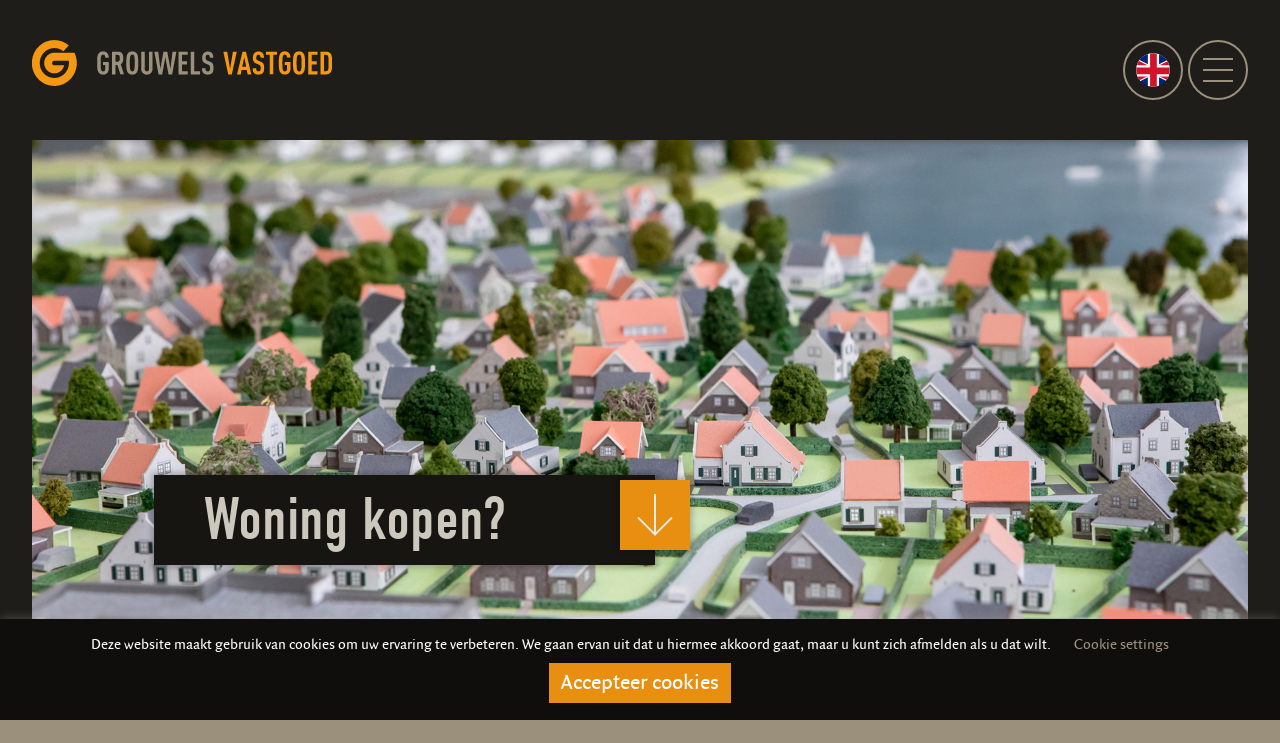

--- FILE ---
content_type: text/html; charset=UTF-8
request_url: https://www.grouwelsvastgoed.nl/huurders/woning-kopen/
body_size: 7041
content:
<!DOCTYPE html><html prefix="og: http://ogp.me/ns#"><head><link media="all" href="https://www.grouwelsvastgoed.nl/wp-content/cache/autoptimize/css/autoptimize_7eb7123fad285c7377f4f036a9f9dbe2.css" rel="stylesheet"><title> Woning kopen?</title><meta name="viewport" content="width=device-width, initial-scale=1.0"><meta charset="UTF-8"><link rel="shortcut icon" href="https://www.grouwelsvastgoed.nl/wp-content/themes/grouwels/images/favicon.ico" type="image/vnd.microsoft.icon" /><link rel="apple-touch-icon" sizes="57x57" href="https://www.grouwelsvastgoed.nl/wp-content/themes/grouwels/images/apple-icon-57x57.png"><link rel="apple-touch-icon" sizes="60x60" href="https://www.grouwelsvastgoed.nl/wp-content/themes/grouwels/images/apple-icon-60x60.png"><link rel="apple-touch-icon" sizes="72x72" href="https://www.grouwelsvastgoed.nl/wp-content/themes/grouwels/images/apple-icon-72x72.png"><link rel="apple-touch-icon" sizes="76x76" href="https://www.grouwelsvastgoed.nl/wp-content/themes/grouwels/images/apple-icon-76x76.png"><link rel="apple-touch-icon" sizes="114x114" href="https://www.grouwelsvastgoed.nl/wp-content/themes/grouwels/images/apple-icon-114x114.png"><link rel="apple-touch-icon" sizes="120x120" href="https://www.grouwelsvastgoed.nl/wp-content/themes/grouwels/images/apple-icon-120x120.png"><link rel="apple-touch-icon" sizes="144x144" href="https://www.grouwelsvastgoed.nl/wp-content/themes/grouwels/images/apple-icon-144x144.png"><link rel="apple-touch-icon" sizes="152x152" href="https://www.grouwelsvastgoed.nl/wp-content/themes/grouwels/images/apple-icon-152x152.png"><link rel="apple-touch-icon" sizes="180x180" href="https://www.grouwelsvastgoed.nl/wp-content/themes/grouwels/images/apple-icon-180x180.png"><link rel="icon" type="image/png" sizes="192x192"  href="https://www.grouwelsvastgoed.nl/wp-content/themes/grouwels/images/android-icon-192x192.png"><link rel="icon" type="image/png" sizes="32x32" href="https://www.grouwelsvastgoed.nl/wp-content/themes/grouwels/images/favicon-32x32.png"><link rel="icon" type="image/png" sizes="96x96" href="https://www.grouwelsvastgoed.nl/wp-content/themes/grouwels/images/favicon-96x96.png"><link rel="icon" type="image/png" sizes="16x16" href="https://www.grouwelsvastgoed.nl/wp-content/themes/grouwels/images/favicon-16x16.png"><link rel="manifest" href="https://www.grouwelsvastgoed.nl/wp-content/themes/grouwels/images/manifest.json"><meta name="msapplication-TileColor" content="#ffffff"><meta name="msapplication-TileImage" content="https://www.grouwelsvastgoed.nl/wp-content/themes/grouwels/images/ms-icon-144x144.png"><meta name="theme-color" content="#ffffff"><meta property="og:image" content="https://www.grouwelsvastgoed.nl/wp-content/themes/grouwels/images/share.png"/><link rel="image_src" href="https://www.grouwelsvastgoed.nl/wp-content/themes/grouwels/images/share.png" /><meta name='robots' content='max-image-preview:large' /><link rel="alternate" hreflang="nl" href="https://www.grouwelsvastgoed.nl/huurders/woning-kopen/" /><link rel="alternate" hreflang="en" href="https://www.grouwelsvastgoed.nl/en/renting/buying-your-home/" /><link rel="alternate" hreflang="x-default" href="https://www.grouwelsvastgoed.nl/huurders/woning-kopen/" />  <script src="//www.googletagmanager.com/gtag/js?id=G-PMY509CSSJ"  data-cfasync="false" data-wpfc-render="false" type="text/javascript" async></script> <script data-cfasync="false" data-wpfc-render="false" type="text/javascript">var mi_version = '9.11.1';
				var mi_track_user = true;
				var mi_no_track_reason = '';
								var MonsterInsightsDefaultLocations = {"page_location":"https:\/\/www.grouwelsvastgoed.nl\/huurders\/woning-kopen\/"};
								if ( typeof MonsterInsightsPrivacyGuardFilter === 'function' ) {
					var MonsterInsightsLocations = (typeof MonsterInsightsExcludeQuery === 'object') ? MonsterInsightsPrivacyGuardFilter( MonsterInsightsExcludeQuery ) : MonsterInsightsPrivacyGuardFilter( MonsterInsightsDefaultLocations );
				} else {
					var MonsterInsightsLocations = (typeof MonsterInsightsExcludeQuery === 'object') ? MonsterInsightsExcludeQuery : MonsterInsightsDefaultLocations;
				}

								var disableStrs = [
										'ga-disable-G-PMY509CSSJ',
									];

				/* Function to detect opted out users */
				function __gtagTrackerIsOptedOut() {
					for (var index = 0; index < disableStrs.length; index++) {
						if (document.cookie.indexOf(disableStrs[index] + '=true') > -1) {
							return true;
						}
					}

					return false;
				}

				/* Disable tracking if the opt-out cookie exists. */
				if (__gtagTrackerIsOptedOut()) {
					for (var index = 0; index < disableStrs.length; index++) {
						window[disableStrs[index]] = true;
					}
				}

				/* Opt-out function */
				function __gtagTrackerOptout() {
					for (var index = 0; index < disableStrs.length; index++) {
						document.cookie = disableStrs[index] + '=true; expires=Thu, 31 Dec 2099 23:59:59 UTC; path=/';
						window[disableStrs[index]] = true;
					}
				}

				if ('undefined' === typeof gaOptout) {
					function gaOptout() {
						__gtagTrackerOptout();
					}
				}
								window.dataLayer = window.dataLayer || [];

				window.MonsterInsightsDualTracker = {
					helpers: {},
					trackers: {},
				};
				if (mi_track_user) {
					function __gtagDataLayer() {
						dataLayer.push(arguments);
					}

					function __gtagTracker(type, name, parameters) {
						if (!parameters) {
							parameters = {};
						}

						if (parameters.send_to) {
							__gtagDataLayer.apply(null, arguments);
							return;
						}

						if (type === 'event') {
														parameters.send_to = monsterinsights_frontend.v4_id;
							var hookName = name;
							if (typeof parameters['event_category'] !== 'undefined') {
								hookName = parameters['event_category'] + ':' + name;
							}

							if (typeof MonsterInsightsDualTracker.trackers[hookName] !== 'undefined') {
								MonsterInsightsDualTracker.trackers[hookName](parameters);
							} else {
								__gtagDataLayer('event', name, parameters);
							}
							
						} else {
							__gtagDataLayer.apply(null, arguments);
						}
					}

					__gtagTracker('js', new Date());
					__gtagTracker('set', {
						'developer_id.dZGIzZG': true,
											});
					if ( MonsterInsightsLocations.page_location ) {
						__gtagTracker('set', MonsterInsightsLocations);
					}
										__gtagTracker('config', 'G-PMY509CSSJ', {"forceSSL":"true","link_attribution":"true"} );
										window.gtag = __gtagTracker;										(function () {
						/* https://developers.google.com/analytics/devguides/collection/analyticsjs/ */
						/* ga and __gaTracker compatibility shim. */
						var noopfn = function () {
							return null;
						};
						var newtracker = function () {
							return new Tracker();
						};
						var Tracker = function () {
							return null;
						};
						var p = Tracker.prototype;
						p.get = noopfn;
						p.set = noopfn;
						p.send = function () {
							var args = Array.prototype.slice.call(arguments);
							args.unshift('send');
							__gaTracker.apply(null, args);
						};
						var __gaTracker = function () {
							var len = arguments.length;
							if (len === 0) {
								return;
							}
							var f = arguments[len - 1];
							if (typeof f !== 'object' || f === null || typeof f.hitCallback !== 'function') {
								if ('send' === arguments[0]) {
									var hitConverted, hitObject = false, action;
									if ('event' === arguments[1]) {
										if ('undefined' !== typeof arguments[3]) {
											hitObject = {
												'eventAction': arguments[3],
												'eventCategory': arguments[2],
												'eventLabel': arguments[4],
												'value': arguments[5] ? arguments[5] : 1,
											}
										}
									}
									if ('pageview' === arguments[1]) {
										if ('undefined' !== typeof arguments[2]) {
											hitObject = {
												'eventAction': 'page_view',
												'page_path': arguments[2],
											}
										}
									}
									if (typeof arguments[2] === 'object') {
										hitObject = arguments[2];
									}
									if (typeof arguments[5] === 'object') {
										Object.assign(hitObject, arguments[5]);
									}
									if ('undefined' !== typeof arguments[1].hitType) {
										hitObject = arguments[1];
										if ('pageview' === hitObject.hitType) {
											hitObject.eventAction = 'page_view';
										}
									}
									if (hitObject) {
										action = 'timing' === arguments[1].hitType ? 'timing_complete' : hitObject.eventAction;
										hitConverted = mapArgs(hitObject);
										__gtagTracker('event', action, hitConverted);
									}
								}
								return;
							}

							function mapArgs(args) {
								var arg, hit = {};
								var gaMap = {
									'eventCategory': 'event_category',
									'eventAction': 'event_action',
									'eventLabel': 'event_label',
									'eventValue': 'event_value',
									'nonInteraction': 'non_interaction',
									'timingCategory': 'event_category',
									'timingVar': 'name',
									'timingValue': 'value',
									'timingLabel': 'event_label',
									'page': 'page_path',
									'location': 'page_location',
									'title': 'page_title',
									'referrer' : 'page_referrer',
								};
								for (arg in args) {
																		if (!(!args.hasOwnProperty(arg) || !gaMap.hasOwnProperty(arg))) {
										hit[gaMap[arg]] = args[arg];
									} else {
										hit[arg] = args[arg];
									}
								}
								return hit;
							}

							try {
								f.hitCallback();
							} catch (ex) {
							}
						};
						__gaTracker.create = newtracker;
						__gaTracker.getByName = newtracker;
						__gaTracker.getAll = function () {
							return [];
						};
						__gaTracker.remove = noopfn;
						__gaTracker.loaded = true;
						window['__gaTracker'] = __gaTracker;
					})();
									} else {
										console.log("");
					(function () {
						function __gtagTracker() {
							return null;
						}

						window['__gtagTracker'] = __gtagTracker;
						window['gtag'] = __gtagTracker;
					})();
									}</script>  <script type="text/javascript" src="https://www.grouwelsvastgoed.nl/wp-includes/js/jquery/jquery.min.js?ver=3.7.1" id="jquery-core-js"></script> <script type="text/javascript" src="https://www.grouwelsvastgoed.nl/wp-includes/js/jquery/jquery-migrate.min.js?ver=3.4.1" id="jquery-migrate-js"></script> <script type="text/javascript" src="https://www.grouwelsvastgoed.nl/wp-content/plugins/google-analytics-for-wordpress/assets/js/frontend-gtag.min.js?ver=9.11.1" id="monsterinsights-frontend-script-js" async="async" data-wp-strategy="async"></script> <script data-cfasync="false" data-wpfc-render="false" type="text/javascript" id='monsterinsights-frontend-script-js-extra'>var monsterinsights_frontend = {"js_events_tracking":"true","download_extensions":"doc,pdf,ppt,zip,xls,docx,pptx,xlsx","inbound_paths":"[]","home_url":"https:\/\/www.grouwelsvastgoed.nl","hash_tracking":"false","v4_id":"G-PMY509CSSJ"};</script> <script type="text/javascript" id="cookie-law-info-js-extra">var Cli_Data = {"nn_cookie_ids":[],"cookielist":[],"non_necessary_cookies":[],"ccpaEnabled":"","ccpaRegionBased":"","ccpaBarEnabled":"","strictlyEnabled":["necessary","obligatoire"],"ccpaType":"gdpr","js_blocking":"","custom_integration":"","triggerDomRefresh":"","secure_cookies":""};
var cli_cookiebar_settings = {"animate_speed_hide":"500","animate_speed_show":"500","background":"#0f0e0c","border":"#b1a6a6c2","border_on":"","button_1_button_colour":"#0f0e0c","button_1_button_hover":"#0c0b0a","button_1_link_colour":"#fff","button_1_as_button":"1","button_1_new_win":"","button_2_button_colour":"#333","button_2_button_hover":"#292929","button_2_link_colour":"#444","button_2_as_button":"","button_2_hidebar":"","button_3_button_colour":"#000","button_3_button_hover":"#000000","button_3_link_colour":"#fff","button_3_as_button":"1","button_3_new_win":"","button_4_button_colour":"#000","button_4_button_hover":"#000000","button_4_link_colour":"#9b907c","button_4_as_button":"","button_7_button_colour":"#61a229","button_7_button_hover":"#4e8221","button_7_link_colour":"#fff","button_7_as_button":"1","button_7_new_win":"","font_family":"inherit","header_fix":"","notify_animate_hide":"1","notify_animate_show":"","notify_div_id":"#cookie-law-info-bar","notify_position_horizontal":"right","notify_position_vertical":"bottom","scroll_close":"","scroll_close_reload":"","accept_close_reload":"","reject_close_reload":"","showagain_tab":"1","showagain_background":"#fff","showagain_border":"#000","showagain_div_id":"#cookie-law-info-again","showagain_x_position":"0","text":"#ffffff","show_once_yn":"","show_once":"10000","logging_on":"","as_popup":"","popup_overlay":"1","bar_heading_text":"","cookie_bar_as":"banner","popup_showagain_position":"bottom-right","widget_position":"left"};
var log_object = {"ajax_url":"https:\/\/www.grouwelsvastgoed.nl\/wp-admin\/admin-ajax.php"};</script> <script type="text/javascript" src="https://www.grouwelsvastgoed.nl/wp-content/cache/autoptimize/js/autoptimize_single_c5592a6fda4d0b779f56db2d5ddac010.js?ver=3.3.9.1" id="cookie-law-info-js"></script> <link rel="https://api.w.org/" href="https://www.grouwelsvastgoed.nl/wp-json/" /><link rel="alternate" title="JSON" type="application/json" href="https://www.grouwelsvastgoed.nl/wp-json/wp/v2/pages/16" /><link rel="canonical" href="https://www.grouwelsvastgoed.nl/huurders/woning-kopen/" /><link rel="alternate" title="oEmbed (JSON)" type="application/json+oembed" href="https://www.grouwelsvastgoed.nl/wp-json/oembed/1.0/embed?url=https%3A%2F%2Fwww.grouwelsvastgoed.nl%2Fhuurders%2Fwoning-kopen%2F" /><link rel="alternate" title="oEmbed (XML)" type="text/xml+oembed" href="https://www.grouwelsvastgoed.nl/wp-json/oembed/1.0/embed?url=https%3A%2F%2Fwww.grouwelsvastgoed.nl%2Fhuurders%2Fwoning-kopen%2F&#038;format=xml" /><meta name="generator" content="WPML ver:4.8.6 stt:37,1;" /> <script src="https://ajax.googleapis.com/ajax/libs/jquery/1.10.1/jquery.min.js"></script> </head><body class="wp-singular page-template-default page page-id-16 page-child parent-pageid-14 wp-theme-grouwels"><div id="preloader" class="bg-beige-90-black"><div id="status"> <svg viewBox="0 0 108 110"><defs/><path d="M101.9 30.4H54c-13.3 0-24.2 11.1-24.2 24.8C29.8 68.9 40.6 80 54 80c11.5 0 21.1-8.2 23.5-19.3H54c-3 0-5.4-2.5-5.4-5.5s2.4-5.5 5.4-5.5h34.5c.3 1.8.4 3.6.4 5.5C88.9 75 73.3 91 54 91c-19.3 0-34.9-16-34.9-35.8S34.7 19.3 54 19.3c8.1 0 15.6 2.9 21.5 7.6l13.3-13.7C79.5 5.1 67.3.1 54 .1 24.3.1.3 24.7.3 55.1s24 55 53.7 55c29.6 0 53.7-24.6 53.7-55 0-8.9-2.1-17.3-5.8-24.7" fill="#fff"/></svg></div></div><header><div class="inner large"><figure> <a href="https://www.grouwelsvastgoed.nl"> <img src="https://www.grouwelsvastgoed.nl/wp-content/themes/grouwels/images/logo.svg" /> </a></figure><div class="clear"></div></div></header><div class="primary-menu"><div class="inner large"><div class="primary-nav-trigger rounded" href="#0"> <span class="menu-icon"></span></div><div id="language-switch" class="rounded"><div class="wpml-ls-statics-shortcode_actions wpml-ls wpml-ls-legacy-list-horizontal"><ul role="menu"><li class="wpml-ls-slot-shortcode_actions wpml-ls-item wpml-ls-item-nl wpml-ls-current-language wpml-ls-first-item wpml-ls-item-legacy-list-horizontal" role="none"> <a href="https://www.grouwelsvastgoed.nl/huurders/woning-kopen/" class="wpml-ls-link" role="menuitem" > <span class="wpml-ls-native" role="menuitem">Nederlands</span></a></li><li class="wpml-ls-slot-shortcode_actions wpml-ls-item wpml-ls-item-en wpml-ls-last-item wpml-ls-item-legacy-list-horizontal" role="none"> <a href="https://www.grouwelsvastgoed.nl/en/renting/buying-your-home/" class="wpml-ls-link" role="menuitem"  aria-label="Overschakelen naar Engels(English)" title="Overschakelen naar Engels(English)" > <span class="wpml-ls-native" lang="en">English</span><span class="wpml-ls-display"><span class="wpml-ls-bracket"> (</span>Engels<span class="wpml-ls-bracket">)</span></span></a></li></ul></div></div></div></div><nav><div class="primary-nav bg-beige-90-black padding-large"><div class="menu-grid"><div class="menu-hoofdmenu-container"><ul id="menu-hoofdmenu" class="menu"><li id="menu-item-172" class="menu-item menu-item-type-post_type menu-item-object-page menu-item-172"><a href="https://www.grouwelsvastgoed.nl/acquisitie/">Acquisitie</a></li><li id="menu-item-171" class="menu-item menu-item-type-post_type menu-item-object-page current-page-ancestor menu-item-171"><a href="https://www.grouwelsvastgoed.nl/huurders/">Huurders</a></li><li id="menu-item-170" class="menu-item menu-item-type-post_type menu-item-object-page menu-item-170"><a href="https://www.grouwelsvastgoed.nl/bedrijfsonroerendgoed/">Bedrijfsonroerendgoed</a></li><li id="menu-item-354" class="menu-item menu-item-type-custom menu-item-object-custom menu-item-354"><a target="_blank" href="https://www.maasresidencethorn.nl/">Luxe recreatiewoningen</a></li></ul></div><div class="menu-secundair-menu-container"><ul id="menu-secundair-menu" class="menu"><li id="menu-item-174" class="menu-item menu-item-type-post_type menu-item-object-page menu-item-174"><a href="https://www.grouwelsvastgoed.nl/over-ons/">Over ons</a></li><li id="menu-item-173" class="menu-item menu-item-type-post_type menu-item-object-page menu-item-173"><a href="https://www.grouwelsvastgoed.nl/contact/">Contact</a></li><li id="menu-item-1197" class="menu-item menu-item-type-post_type menu-item-object-page menu-item-1197"><a href="https://www.grouwelsvastgoed.nl/werken-bij-grouwels/">Werken bij Grouwels</a></li></ul></div></div></div></nav><section id="wrapper" class="bg-beige-80-black"><div class="g-logo rellax" data-rellax-speed="9"></div><section id="header" class="large margin-bottom wow fadeInUp"><div class="inner large  bg-cover bg-no-repeat" style="background-image: url(https://www.grouwelsvastgoed.nl/wp-content/uploads/2020/02/maquette.jpg)"><div class="title bg-beige-85-black txt-beige-mid box-shadow rellax" data-rellax-speed="0.4"><div class="holder"><h1>Woning kopen?</h1><div class="more rellax bg-orange-dark bg-no-repeat box-shadow bg-center" data-rellax-speed="-1.2"> <a href="#more"></a></div></div></div></div></section> <a id="more"></a><section class=""><div class="inner normal"><div class="breadcrumbs" typeof="BreadcrumbList" vocab="https://schema.org/"> <span property="itemListElement" typeof="ListItem"><a property="item" typeof="WebPage" title="Go to Huurders." href="https://www.grouwelsvastgoed.nl/huurders/" class="post post-page" ><span property="name">Huurders</span></a><meta property="position" content="1"></span><span class="arrow"></span><span class="post post-page current-item">Woning kopen?</span></div></div></section><section class="content-box margin-bottom wow fadeInUp"><div class="inner large bg-beige-light"><div class="inner normal padding-normal"><p>We werken graag samen met regionale makelaars als een woning in aanmerking komt voor verkoop. Wanneer u als huurder gebruik wilt maken van de mogelijkheid om uw woning te kopen, begeleiden we dit verkooptraject intern. Heeft u interesse, neem dan contact met ons op.</p></div></div></section><section class="content-box margin-bottom wow fadeInUp"><div class="inner large bg-beige-light"><div class="inner normal padding-normal"><h2>Veel gestelde vragen</h2><div class="info content-box" id="accordion" data-role="z-accordion"><section><h3 class="txt-left">Kan ik altijd kopen?</h3><div><div class="padding-small txt-left"><p>Nee, Grouwels Vastgoed bepaalt jaarlijks welke woningen verkocht kunnen worden. Wanneer u wilt weten of uw woning te koop is, neem dan <a href="https://www.grouwelsvastgoed.nl/contact/">contact</a> met ons op of mail via <a href="mailto:verkoop@grouwels.nl">verkoop@grouwels.nl</a>.</p><div class="clear"></div></div></div></section><section><h3 class="txt-left">Wat als ik toch niet koop?</h3><div><div class="padding-small txt-left"><p>Onze koopaanbieding is vrijblijvend. Indien u toch niet wenst of kunt kopen, kunt u uiteraard wel blijven huren.</p><div class="clear"></div></div></div></section><section><h3 class="txt-left">Zijn er kosten aan verbonden?</h3><div><div class="padding-small txt-left"><p>Aan de aanbieding zelf zijn geen kosten verbonden. Als u besluit te kopen, zijn hier wel kosten aan verbonden, denk aan notaris, taxatie, enzovoort.</p><div class="clear"></div></div></div></section></div></div></div></section><div id="more" class="inner large margin-bottom"><div class="grid"><article class="bg-beige-50-black bg-no-repeat wow fadeInUp"> <a href="https://www.grouwelsvastgoed.nl/huurders/calamiteiten/"><div class="content padding-small"><h5 class="txt-orange">Huurders</h5><h3 class="txt-beige-mid">Calamiteiten</h3></div> </a></article><article class="bg-beige-50-black bg-no-repeat wow fadeInUp"> <a href="https://www.grouwelsvastgoed.nl/huurders/huur-opzeggen/"><div class="content padding-small"><h5 class="txt-orange">Huurders</h5><h3 class="txt-beige-mid">Huur opzeggen</h3></div> </a></article><article class="bg-beige-50-black bg-no-repeat wow fadeInUp"> <a href="https://www.grouwelsvastgoed.nl/huurders/vragen/"><div class="content padding-small"><h5 class="txt-orange">Huurders</h5><h3 class="txt-beige-mid">Vragen</h3></div> </a></article></div></div><div class="inner large margin-bottom wow fadeInUp"><div class="inner normal padding-normal txt-center"><div class="padding-small txt-small txt-white"><h2>Kunt u het antwoord op uw vraag niet vinden, neem dan contact met ons op.</h2><p><a class="btn outline-white" href="tel:+31433254565">+31 (0)43 325 45 65</a> <a class="btn bg-orange" href="mailto:info@grouwels.nl">Mail ons</a></p><div></div></div></div></div></section><footer><div class="inner small txt-center padding-normal"><figure> <svg viewBox="0 0 108 110"><defs/><path d="M101.9 30.4H54c-13.3 0-24.2 11.1-24.2 24.8C29.8 68.9 40.6 80 54 80c11.5 0 21.1-8.2 23.5-19.3H54c-3 0-5.4-2.5-5.4-5.5s2.4-5.5 5.4-5.5h34.5c.3 1.8.4 3.6.4 5.5C88.9 75 73.3 91 54 91c-19.3 0-34.9-16-34.9-35.8S34.7 19.3 54 19.3c8.1 0 15.6 2.9 21.5 7.6l13.3-13.7C79.5 5.1 67.3.1 54 .1 24.3.1.3 24.7.3 55.1s24 55 53.7 55c29.6 0 53.7-24.6 53.7-55 0-8.9-2.1-17.3-5.8-24.7" fill="#fff"/></svg></figure><div class="grid"><article class="txt-left txt-beige-light"><h3>Postadres</h3><p>Grouwels Vastgoed BV<br /> Postbus 1292<br /> 6201 BG Maastricht</p></article><article class="txt-left txt-beige-light"><h3>Bezoekadres</h3><p>Grouwels Vastgoed BV<br /> Maasboulevard 5<br /> 6211 JW Maastricht</p></article><article class="txt-left txt-beige-light"><h3>Contact</h3><p>Tel. +31 (0)43 325 45 65<br /> E-mail <a href="mailto:info@grouwels.nl">info@grouwels.nl</a></p></article></div></div></footer><section id="copy"><div class="inner txt-center padding-normal"><p>© Grouwels &#8211; <a href="https://www.grouwelsvastgoed.nl/cookie-en-privacybeleid/">Privacy statement</a></p></div></section> <script src="https://www.grouwelsvastgoed.nl/wp-content/cache/autoptimize/js/autoptimize_single_059a1b62ed11678e34b8b1cf50bfad7a.js"></script> <script>// This is the default setting
  var rellax = new Rellax('.rellax', {
    breakpoints: [480, 979, 1201]
  });</script> <script>new WOW().init();</script> <script>$(window).load(function(){$('#status').fadeOut();$('#preloader').delay(350).fadeOut('slow');})</script> <script type="speculationrules">{"prefetch":[{"source":"document","where":{"and":[{"href_matches":"\/*"},{"not":{"href_matches":["\/wp-*.php","\/wp-admin\/*","\/wp-content\/uploads\/*","\/wp-content\/*","\/wp-content\/plugins\/*","\/wp-content\/themes\/grouwels\/*","\/*\\?(.+)"]}},{"not":{"selector_matches":"a[rel~=\"nofollow\"]"}},{"not":{"selector_matches":".no-prefetch, .no-prefetch a"}}]},"eagerness":"conservative"}]}</script> <div id="cookie-law-info-bar" data-nosnippet="true"><span>Deze website maakt gebruik van cookies om uw ervaring te verbeteren. We gaan ervan uit dat u hiermee akkoord gaat, maar u kunt zich afmelden als u dat wilt. <a role='button' class="cli_settings_button" style="margin:5px 20px 5px 20px">Cookie settings</a><a role='button' data-cli_action="accept" id="cookie_action_close_header" class="medium cli-plugin-button cli-plugin-main-button cookie_action_close_header cli_action_button wt-cli-accept-btn" style="margin:5px">Accepteer cookies</a></span></div><div id="cookie-law-info-again" data-nosnippet="true"><span id="cookie_hdr_showagain">Cookies</span></div><div class="cli-modal" data-nosnippet="true" id="cliSettingsPopup" tabindex="-1" role="dialog" aria-labelledby="cliSettingsPopup" aria-hidden="true"><div class="cli-modal-dialog" role="document"><div class="cli-modal-content cli-bar-popup"> <button type="button" class="cli-modal-close" id="cliModalClose"> <svg class="" viewBox="0 0 24 24"><path d="M19 6.41l-1.41-1.41-5.59 5.59-5.59-5.59-1.41 1.41 5.59 5.59-5.59 5.59 1.41 1.41 5.59-5.59 5.59 5.59 1.41-1.41-5.59-5.59z"></path><path d="M0 0h24v24h-24z" fill="none"></path></svg> <span class="wt-cli-sr-only">Sluiten</span> </button><div class="cli-modal-body"><div class="cli-container-fluid cli-tab-container"><div class="cli-row"><div class="cli-col-12 cli-align-items-stretch cli-px-0"><div class="cli-privacy-overview"><h4>Privacy</h4><div class="cli-privacy-content"><div class="cli-privacy-content-text">Deze website maakt gebruik van cookies om uw ervaring te verbeteren terwijl u door de website navigeert.</div></div> <a class="cli-privacy-readmore" aria-label="Meer weergeven" role="button" data-readmore-text="Meer weergeven" data-readless-text="Minder weergeven"></a></div></div><div class="cli-col-12 cli-align-items-stretch cli-px-0 cli-tab-section-container"><div class="cli-tab-section"><div class="cli-tab-header"> <a role="button" tabindex="0" class="cli-nav-link cli-settings-mobile" data-target="necessary" data-toggle="cli-toggle-tab"> Necessary </a><div class="wt-cli-necessary-checkbox"> <input type="checkbox" class="cli-user-preference-checkbox"  id="wt-cli-checkbox-necessary" data-id="checkbox-necessary" checked="checked"  /> <label class="form-check-label" for="wt-cli-checkbox-necessary">Necessary</label></div> <span class="cli-necessary-caption">Altijd ingeschakeld</span></div><div class="cli-tab-content"><div class="cli-tab-pane cli-fade" data-id="necessary"><div class="wt-cli-cookie-description"> Noodzakelijke cookies zijn absoluut essentieel voor het goed functioneren van de website. Deze categorie bevat alleen cookies die basisfuncties en beveiligingsfuncties van de website garanderen. Deze cookies slaan geen persoonlijke informatie op.</div></div></div></div></div></div></div></div><div class="cli-modal-footer"><div class="wt-cli-element cli-container-fluid cli-tab-container"><div class="cli-row"><div class="cli-col-12 cli-align-items-stretch cli-px-0"><div class="cli-tab-footer wt-cli-privacy-overview-actions"> <a id="wt-cli-privacy-save-btn" role="button" tabindex="0" data-cli-action="accept" class="wt-cli-privacy-btn cli_setting_save_button wt-cli-privacy-accept-btn cli-btn">OPSLAAN &amp; ACCEPTEREN</a></div></div></div></div></div></div></div></div><div class="cli-modal-backdrop cli-fade cli-settings-overlay"></div><div class="cli-modal-backdrop cli-fade cli-popupbar-overlay"></div></body></html>

--- FILE ---
content_type: image/svg+xml
request_url: https://www.grouwelsvastgoed.nl/wp-content/themes/grouwels/images/g-logo.svg
body_size: 747
content:
<?xml version="1.0" encoding="utf-8"?>
<!-- Generator: Adobe Illustrator 24.0.3, SVG Export Plug-In . SVG Version: 6.00 Build 0)  -->
<svg version="1.1" id="Laag_1" xmlns="http://www.w3.org/2000/svg" xmlns:xlink="http://www.w3.org/1999/xlink" x="0px" y="0px"
	 viewBox="0 0 500 500" style="enable-background:new 0 0 500 500;" xml:space="preserve">
<style type="text/css">
	.st0{fill:#FFFFFF;}
</style>
<path class="st0" d="M467.2,137.7H249c-60.5,0-110,50.5-110,112.7s49.1,112.7,110,112.7c52.3,0,95.9-37.3,106.8-87.7H249
	c-13.6,0-24.5-11.4-24.5-25c0-13.6,10.9-25,24.5-25h156.8c1.4,8.2,1.8,16.4,1.8,25c0,90-70.9,162.7-158.6,162.7
	S90.4,340.5,90.4,250.5S161.7,87.3,249,87.3c36.8,0,70.9,13.2,97.7,34.5l60.5-62.3C364.9,22.7,309.5,0,249,0
	C114,0,4.9,111.8,4.9,250S114,500,249,500c134.5,0,244.1-111.8,244.1-250C493.1,209.5,483.6,171.4,467.2,137.7"/>
</svg>


--- FILE ---
content_type: application/javascript
request_url: https://www.grouwelsvastgoed.nl/wp-content/cache/autoptimize/js/autoptimize_single_059a1b62ed11678e34b8b1cf50bfad7a.js
body_size: 27517
content:
function init(){window.addEventListener("scroll",function(n){var s=window.pageYOffset||document.documentElement.scrollTop,e=document.querySelector("body");30<s?classie.add(e,"smaller"):classie.has(e,"smaller")&&classie.remove(e,"smaller")})}window.onload=init(),function(n){"use strict";function e(n){return new RegExp("(^|\\s+)"+n+"(\\s+|$)")}var i,a,o;function s(n,s){(i(n,s)?o:a)(n,s)}o="classList"in document.documentElement?(i=function(n,s){return n.classList.contains(s)},a=function(n,s){n.classList.add(s)},function(n,s){n.classList.remove(s)}):(i=function(n,s){return e(s).test(n.className)},a=function(n,s){i(n,s)||(n.className=n.className+" "+s)},function(n,s){n.className=n.className.replace(e(s)," ")});var t={hasClass:i,addClass:a,removeClass:o,toggleClass:s,has:i,add:a,remove:o,toggle:s};"function"==typeof define&&define.amd?define(t):n.classie=t}(window),jQuery(document).ready(function(n){n(".primary-nav-trigger").on("click",function(){n(".menu-icon").toggleClass("is-clicked"),n(".header").toggleClass("menu-is-open"),n(".primary-nav").hasClass("is-visible")?n(".primary-nav").removeClass("is-visible").one("webkitTransitionEnd otransitionend oTransitionEnd msTransitionEnd transitionend",function(){n("body").removeClass("overflow-hidden")}):n(".primary-nav").addClass("is-visible").one("webkitTransitionEnd otransitionend oTransitionEnd msTransitionEnd transitionend",function(){n("body").addClass("overflow-hidden")})})});$('a[href*="#"]').not('[href="#"]').not('[href="#0"]').click(function(t){if(location.pathname.replace(/^\//,"")==this.pathname.replace(/^\//,"")&&location.hostname==this.hostname){var e=$(this.hash);(e=e.length?e:$("[name="+this.hash.slice(1)+"]")).length&&(t.preventDefault(),$("html, body").animate({scrollTop:e.offset().top},1e3,function(){var t=$(e);if(t.focus(),t.is(":focus"))return!1;t.attr("tabindex","-1"),t.focus()}))}});(function(h,g){"function"===typeof define&&define.amd?define([],g):"object"===typeof module&&module.exports?module.exports=g():h.Rellax=g()})(this,function(){var h=function(g,n){var a=Object.create(h.prototype),k=0,p=0,l=0,q=0,e=[],r=!0,z=window.requestAnimationFrame||window.webkitRequestAnimationFrame||window.mozRequestAnimationFrame||window.msRequestAnimationFrame||window.oRequestAnimationFrame||function(a){setTimeout(a,1E3/60)},A=window.transformProp||function(){var a=document.createElement("div");if(null===a.style.transform){var b=["Webkit","Moz","ms"],d;for(d in b)if(void 0!==a.style[b[d]+"Transform"])return b[d]+"Transform"}return"transform"}();a.options={speed:-2,center:!1,wrapper:null,round:!0,vertical:!0,horizontal:!1,callback:function(){}};n&&Object.keys(n).forEach(function(c){a.options[c]=n[c]});g||(g=".rellax");var m="string"===typeof g?document.querySelectorAll(g):[g];if(0<m.length)a.elems=m;else throw Error("The elements you're trying to select don't exist.");if(a.options.wrapper&&!a.options.wrapper.nodeType)if(m=document.querySelector(a.options.wrapper))a.options.wrapper=m;else throw Error("The wrapper you're trying to use don't exist.");var u=function(){for(var c=0;c<e.length;c++)a.elems[c].style.cssText=e[c].style;e=[];p=window.innerHeight;q=window.innerWidth;v();for(c=0;c<a.elems.length;c++){var b=a.elems[c],d=b.getAttribute("data-rellax-percentage"),t=b.getAttribute("data-rellax-speed"),g=b.getAttribute("data-rellax-zindex")||0,h=a.options.wrapper?a.options.wrapper.scrollTop:window.pageYOffset||document.documentElement.scrollTop||document.body.scrollTop,f=a.options.vertical?d||a.options.center?h:0:0,k=a.options.horizontal?d||a.options.center?window.pageXOffset||document.documentElement.scrollLeft||document.body.scrollLeft:0:0;h=f+b.getBoundingClientRect().top;var l=b.clientHeight||b.offsetHeight||b.scrollHeight,m=k+b.getBoundingClientRect().left,n=b.clientWidth||b.offsetWidth||b.scrollWidth;f=d?d:(f-h+p)/(l+p);d=d?d:(k-m+q)/(n+q);a.options.center&&(f=d=.5);t=t?t:a.options.speed;d=w(d,f,t);b=b.style.cssText;f="";0<=b.indexOf("transform")&&(f=b.indexOf("transform"),f=b.slice(f),f=(k=f.indexOf(";"))?" "+f.slice(11,k).replace(/\s/g,""):" "+f.slice(11).replace(/\s/g,""));e.push({baseX:d.x,baseY:d.y,top:h,left:m,height:l,width:n,speed:t,style:b,transform:f,zindex:g})}r&&(window.addEventListener("resize",u),r=!1);x()},v=function(){var c=k,b=l;k=a.options.wrapper?a.options.wrapper.scrollTop:(document.documentElement||document.body.parentNode||document.body).scrollTop||window.pageYOffset;l=a.options.wrapper?a.options.wrapper.scrollLeft:(document.documentElement||document.body.parentNode||document.body).scrollLeft||window.pageXOffset;return c!=k&&a.options.vertical||b!=l&&a.options.horizontal?!0:!1},w=function(c,b,d){var e={};c=100*d*(1-c);b=100*d*(1-b);e.x=a.options.round?Math.round(c):Math.round(100*c)/100;e.y=a.options.round?Math.round(b):Math.round(100*b)/100;return e},y=function(){v()&&!1===r&&x();z(y)},x=function(){for(var c,b=0;b<a.elems.length;b++){c=w((l-e[b].left+q)/(e[b].width+
q),(k-e[b].top+p)/(e[b].height+p),e[b].speed);var d=c.y-e[b].baseY,g=c.x-e[b].baseX;a.elems[b].style[A]="translate3d("+(a.options.horizontal?g:"0")+"px,"+(a.options.vertical?d:"0")+"px,"+e[b].zindex+"px) "+e[b].transform}a.options.callback(c)};a.destroy=function(){for(var c=0;c<a.elems.length;c++)a.elems[c].style.cssText=e[c].style;r||(window.removeEventListener("resize",u),r=!0)};u();y();a.refresh=u;return a};return h});
/*! WOW wow.js - v1.3.0 - 2016-10-04
* https://wowjs.uk
* Copyright (c) 2016 Thomas Grainger; Licensed MIT */
!function(a,b){if("function"==typeof define&&define.amd)define(["module","exports"],b);else if("undefined"!=typeof exports)b(module,exports);else{var c={exports:{}};b(c,c.exports),a.WOW=c.exports}}(this,function(a,b){"use strict";function c(a,b){if(!(a instanceof b))throw new TypeError("Cannot call a class as a function")}function d(a,b){return b.indexOf(a)>=0}function e(a,b){for(var c in b)if(null==a[c]){var d=b[c];a[c]=d}return a}function f(a){return/Android|webOS|iPhone|iPad|iPod|BlackBerry|IEMobile|Opera Mini/i.test(a)}function g(a){var b=arguments.length<=1||void 0===arguments[1]?!1:arguments[1],c=arguments.length<=2||void 0===arguments[2]?!1:arguments[2],d=arguments.length<=3||void 0===arguments[3]?null:arguments[3],e=void 0;return null!=document.createEvent?(e=document.createEvent("CustomEvent"),e.initCustomEvent(a,b,c,d)):null!=document.createEventObject?(e=document.createEventObject(),e.eventType=a):e.eventName=a,e}function h(a,b){null!=a.dispatchEvent?a.dispatchEvent(b):b in(null!=a)?a[b]():"on"+b in(null!=a)&&a["on"+b]()}function i(a,b,c){null!=a.addEventListener?a.addEventListener(b,c,!1):null!=a.attachEvent?a.attachEvent("on"+b,c):a[b]=c}function j(a,b,c){null!=a.removeEventListener?a.removeEventListener(b,c,!1):null!=a.detachEvent?a.detachEvent("on"+b,c):delete a[b]}function k(){return"innerHeight"in window?window.innerHeight:document.documentElement.clientHeight}Object.defineProperty(b,"__esModule",{value:!0});var l,m,n=function(){function a(a,b){for(var c=0;c<b.length;c++){var d=b[c];d.enumerable=d.enumerable||!1,d.configurable=!0,"value"in d&&(d.writable=!0),Object.defineProperty(a,d.key,d)}}return function(b,c,d){return c&&a(b.prototype,c),d&&a(b,d),b}}(),o=window.WeakMap||window.MozWeakMap||function(){function a(){c(this,a),this.keys=[],this.values=[]}return n(a,[{key:"get",value:function(a){for(var b=0;b<this.keys.length;b++){var c=this.keys[b];if(c===a)return this.values[b]}}},{key:"set",value:function(a,b){for(var c=0;c<this.keys.length;c++){var d=this.keys[c];if(d===a)return this.values[c]=b,this}return this.keys.push(a),this.values.push(b),this}}]),a}(),p=window.MutationObserver||window.WebkitMutationObserver||window.MozMutationObserver||(m=l=function(){function a(){c(this,a),"undefined"!=typeof console&&null!==console&&(console.warn("MutationObserver is not supported by your browser."),console.warn("WOW.js cannot detect dom mutations, please call .sync() after loading new content."))}return n(a,[{key:"observe",value:function(){}}]),a}(),l.notSupported=!0,m),q=window.getComputedStyle||function(a){var b=/(\-([a-z]){1})/g;return{getPropertyValue:function(c){"float"===c&&(c="styleFloat"),b.test(c)&&c.replace(b,function(a,b){return b.toUpperCase()});var d=a.currentStyle;return(null!=d?d[c]:void 0)||null}}},r=function(){function a(){var b=arguments.length<=0||void 0===arguments[0]?{}:arguments[0];c(this,a),this.defaults={boxClass:"wow",animateClass:"animated",offset:0,mobile:!0,live:!0,callback:null,scrollContainer:null,resetAnimation:!0},this.animate=function(){return"requestAnimationFrame"in window?function(a){return window.requestAnimationFrame(a)}:function(a){return a()}}(),this.vendors=["moz","webkit"],this.start=this.start.bind(this),this.resetAnimation=this.resetAnimation.bind(this),this.scrollHandler=this.scrollHandler.bind(this),this.scrollCallback=this.scrollCallback.bind(this),this.scrolled=!0,this.config=e(b,this.defaults),null!=b.scrollContainer&&(this.config.scrollContainer=document.querySelector(b.scrollContainer)),this.animationNameCache=new o,this.wowEvent=g(this.config.boxClass)}return n(a,[{key:"init",value:function(){this.element=window.document.documentElement,d(document.readyState,["interactive","complete"])?this.start():i(document,"DOMContentLoaded",this.start),this.finished=[]}},{key:"start",value:function(){var a=this;if(this.stopped=!1,this.boxes=[].slice.call(this.element.querySelectorAll("."+this.config.boxClass)),this.all=this.boxes.slice(0),this.boxes.length)if(this.disabled())this.resetStyle();else for(var b=0;b<this.boxes.length;b++){var c=this.boxes[b];this.applyStyle(c,!0)}if(this.disabled()||(i(this.config.scrollContainer||window,"scroll",this.scrollHandler),i(window,"resize",this.scrollHandler),this.interval=setInterval(this.scrollCallback,50)),this.config.live){var d=new p(function(b){for(var c=0;c<b.length;c++)for(var d=b[c],e=0;e<d.addedNodes.length;e++){var f=d.addedNodes[e];a.doSync(f)}});d.observe(document.body,{childList:!0,subtree:!0})}}},{key:"stop",value:function(){this.stopped=!0,j(this.config.scrollContainer||window,"scroll",this.scrollHandler),j(window,"resize",this.scrollHandler),null!=this.interval&&clearInterval(this.interval)}},{key:"sync",value:function(){p.notSupported&&this.doSync(this.element)}},{key:"doSync",value:function(a){if("undefined"!=typeof a&&null!==a||(a=this.element),1===a.nodeType){a=a.parentNode||a;for(var b=a.querySelectorAll("."+this.config.boxClass),c=0;c<b.length;c++){var e=b[c];d(e,this.all)||(this.boxes.push(e),this.all.push(e),this.stopped||this.disabled()?this.resetStyle():this.applyStyle(e,!0),this.scrolled=!0)}}}},{key:"show",value:function(a){return this.applyStyle(a),a.className=a.className+" "+this.config.animateClass,null!=this.config.callback&&this.config.callback(a),h(a,this.wowEvent),this.config.resetAnimation&&(i(a,"animationend",this.resetAnimation),i(a,"oanimationend",this.resetAnimation),i(a,"webkitAnimationEnd",this.resetAnimation),i(a,"MSAnimationEnd",this.resetAnimation)),a}},{key:"applyStyle",value:function(a,b){var c=this,d=a.getAttribute("data-wow-duration"),e=a.getAttribute("data-wow-delay"),f=a.getAttribute("data-wow-iteration");return this.animate(function(){return c.customStyle(a,b,d,e,f)})}},{key:"resetStyle",value:function(){for(var a=0;a<this.boxes.length;a++){var b=this.boxes[a];b.style.visibility="visible"}}},{key:"resetAnimation",value:function(a){if(a.type.toLowerCase().indexOf("animationend")>=0){var b=a.target||a.srcElement;b.className=b.className.replace(this.config.animateClass,"").trim()}}},{key:"customStyle",value:function(a,b,c,d,e){return b&&this.cacheAnimationName(a),a.style.visibility=b?"hidden":"visible",c&&this.vendorSet(a.style,{animationDuration:c}),d&&this.vendorSet(a.style,{animationDelay:d}),e&&this.vendorSet(a.style,{animationIterationCount:e}),this.vendorSet(a.style,{animationName:b?"none":this.cachedAnimationName(a)}),a}},{key:"vendorSet",value:function(a,b){for(var c in b)if(b.hasOwnProperty(c)){var d=b[c];a[""+c]=d;for(var e=0;e<this.vendors.length;e++){var f=this.vendors[e];a[""+f+c.charAt(0).toUpperCase()+c.substr(1)]=d}}}},{key:"vendorCSS",value:function(a,b){for(var c=q(a),d=c.getPropertyCSSValue(b),e=0;e<this.vendors.length;e++){var f=this.vendors[e];d=d||c.getPropertyCSSValue("-"+f+"-"+b)}return d}},{key:"animationName",value:function(a){var b=void 0;try{b=this.vendorCSS(a,"animation-name").cssText}catch(c){b=q(a).getPropertyValue("animation-name")}return"none"===b?"":b}},{key:"cacheAnimationName",value:function(a){return this.animationNameCache.set(a,this.animationName(a))}},{key:"cachedAnimationName",value:function(a){return this.animationNameCache.get(a)}},{key:"scrollHandler",value:function(){this.scrolled=!0}},{key:"scrollCallback",value:function(){if(this.scrolled){this.scrolled=!1;for(var a=[],b=0;b<this.boxes.length;b++){var c=this.boxes[b];if(c){if(this.isVisible(c)){this.show(c);continue}a.push(c)}}this.boxes=a,this.boxes.length||this.config.live||this.stop()}}},{key:"offsetTop",value:function(a){for(;void 0===a.offsetTop;)a=a.parentNode;for(var b=a.offsetTop;a.offsetParent;)a=a.offsetParent,b+=a.offsetTop;return b}},{key:"isVisible",value:function(a){var b=a.getAttribute("data-wow-offset")||this.config.offset,c=this.config.scrollContainer&&this.config.scrollContainer.scrollTop||window.pageYOffset,d=c+Math.min(this.element.clientHeight,k())-b,e=this.offsetTop(a),f=e+a.clientHeight;return d>=e&&f>=c}},{key:"disabled",value:function(){return!this.config.mobile&&f(navigator.userAgent)}}]),a}();b["default"]=r,a.exports=b["default"]});!function(a,b,c,d){function e(b,c){this.settings=null,this.options=a.extend({},e.Defaults,c),this.$element=a(b),this._handlers={},this._plugins={},this._supress={},this._current=null,this._speed=null,this._coordinates=[],this._breakpoint=null,this._width=null,this._items=[],this._clones=[],this._mergers=[],this._widths=[],this._invalidated={},this._pipe=[],this._drag={time:null,target:null,pointer:null,stage:{start:null,current:null},direction:null},this._states={current:{},tags:{initializing:["busy"],animating:["busy"],dragging:["interacting"]}},a.each(["onResize","onThrottledResize"],a.proxy(function(b,c){this._handlers[c]=a.proxy(this[c],this)},this)),a.each(e.Plugins,a.proxy(function(a,b){this._plugins[a.charAt(0).toLowerCase()+a.slice(1)]=new b(this)},this)),a.each(e.Workers,a.proxy(function(b,c){this._pipe.push({filter:c.filter,run:a.proxy(c.run,this)})},this)),this.setup(),this.initialize()}e.Defaults={items:3,loop:!1,center:!1,rewind:!1,checkVisibility:!0,mouseDrag:!0,touchDrag:!0,pullDrag:!0,freeDrag:!1,margin:0,stagePadding:0,merge:!1,mergeFit:!0,autoWidth:!1,startPosition:0,rtl:!1,smartSpeed:250,fluidSpeed:!1,dragEndSpeed:!1,responsive:{},responsiveRefreshRate:200,responsiveBaseElement:b,fallbackEasing:"swing",slideTransition:"",info:!1,nestedItemSelector:!1,itemElement:"div",stageElement:"div",refreshClass:"owl-refresh",loadedClass:"owl-loaded",loadingClass:"owl-loading",rtlClass:"owl-rtl",responsiveClass:"owl-responsive",dragClass:"owl-drag",itemClass:"owl-item",stageClass:"owl-stage",stageOuterClass:"owl-stage-outer",grabClass:"owl-grab"},e.Width={Default:"default",Inner:"inner",Outer:"outer"},e.Type={Event:"event",State:"state"},e.Plugins={},e.Workers=[{filter:["width","settings"],run:function(){this._width=this.$element.width()}},{filter:["width","items","settings"],run:function(a){a.current=this._items&&this._items[this.relative(this._current)]}},{filter:["items","settings"],run:function(){this.$stage.children(".cloned").remove()}},{filter:["width","items","settings"],run:function(a){var b=this.settings.margin||"",c=!this.settings.autoWidth,d=this.settings.rtl,e={width:"auto","margin-left":d?b:"","margin-right":d?"":b};!c&&this.$stage.children().css(e),a.css=e}},{filter:["width","items","settings"],run:function(a){var b=(this.width()/this.settings.items).toFixed(3)-this.settings.margin,c=null,d=this._items.length,e=!this.settings.autoWidth,f=[];for(a.items={merge:!1,width:b};d--;)c=this._mergers[d],c=this.settings.mergeFit&&Math.min(c,this.settings.items)||c,a.items.merge=c>1||a.items.merge,f[d]=e?b*c:this._items[d].width();this._widths=f}},{filter:["items","settings"],run:function(){var b=[],c=this._items,d=this.settings,e=Math.max(2*d.items,4),f=2*Math.ceil(c.length/2),g=d.loop&&c.length?d.rewind?e:Math.max(e,f):0,h="",i="";for(g/=2;g>0;)b.push(this.normalize(b.length/2,!0)),h+=c[b[b.length-1]][0].outerHTML,b.push(this.normalize(c.length-1-(b.length-1)/2,!0)),i=c[b[b.length-1]][0].outerHTML+i,g-=1;this._clones=b,a(h).addClass("cloned").appendTo(this.$stage),a(i).addClass("cloned").prependTo(this.$stage)}},{filter:["width","items","settings"],run:function(){for(var a=this.settings.rtl?1:-1,b=this._clones.length+this._items.length,c=-1,d=0,e=0,f=[];++c<b;)d=f[c-1]||0,e=this._widths[this.relative(c)]+this.settings.margin,f.push(d+e*a);this._coordinates=f}},{filter:["width","items","settings"],run:function(){var a=this.settings.stagePadding,b=this._coordinates,c={width:Math.ceil(Math.abs(b[b.length-1]))+2*a,"padding-left":a||"","padding-right":a||""};this.$stage.css(c)}},{filter:["width","items","settings"],run:function(a){var b=this._coordinates.length,c=!this.settings.autoWidth,d=this.$stage.children();if(c&&a.items.merge)for(;b--;)a.css.width=this._widths[this.relative(b)],d.eq(b).css(a.css);else c&&(a.css.width=a.items.width,d.css(a.css))}},{filter:["items"],run:function(){this._coordinates.length<1&&this.$stage.removeAttr("style")}},{filter:["width","items","settings"],run:function(a){a.current=a.current?this.$stage.children().index(a.current):0,a.current=Math.max(this.minimum(),Math.min(this.maximum(),a.current)),this.reset(a.current)}},{filter:["position"],run:function(){this.animate(this.coordinates(this._current))}},{filter:["width","position","items","settings"],run:function(){var a,b,c,d,e=this.settings.rtl?1:-1,f=2*this.settings.stagePadding,g=this.coordinates(this.current())+f,h=g+this.width()*e,i=[];for(c=0,d=this._coordinates.length;c<d;c++)a=this._coordinates[c-1]||0,b=Math.abs(this._coordinates[c])+f*e,(this.op(a,"<=",g)&&this.op(a,">",h)||this.op(b,"<",g)&&this.op(b,">",h))&&i.push(c);this.$stage.children(".active").removeClass("active"),this.$stage.children(":eq("+i.join("), :eq(")+")").addClass("active"),this.$stage.children(".center").removeClass("center"),this.settings.center&&this.$stage.children().eq(this.current()).addClass("center")}}],e.prototype.initializeStage=function(){this.$stage=this.$element.find("."+this.settings.stageClass),this.$stage.length||(this.$element.addClass(this.options.loadingClass),this.$stage=a("<"+this.settings.stageElement+">",{class:this.settings.stageClass}).wrap(a("<div/>",{class:this.settings.stageOuterClass})),this.$element.append(this.$stage.parent()))},e.prototype.initializeItems=function(){var b=this.$element.find(".owl-item");if(b.length)return this._items=b.get().map(function(b){return a(b)}),this._mergers=this._items.map(function(){return 1}),void this.refresh();this.replace(this.$element.children().not(this.$stage.parent())),this.isVisible()?this.refresh():this.invalidate("width"),this.$element.removeClass(this.options.loadingClass).addClass(this.options.loadedClass)},e.prototype.initialize=function(){if(this.enter("initializing"),this.trigger("initialize"),this.$element.toggleClass(this.settings.rtlClass,this.settings.rtl),this.settings.autoWidth&&!this.is("pre-loading")){var a,b,c;a=this.$element.find("img"),b=this.settings.nestedItemSelector?"."+this.settings.nestedItemSelector:d,c=this.$element.children(b).width(),a.length&&c<=0&&this.preloadAutoWidthImages(a)}this.initializeStage(),this.initializeItems(),this.registerEventHandlers(),this.leave("initializing"),this.trigger("initialized")},e.prototype.isVisible=function(){return!this.settings.checkVisibility||this.$element.is(":visible")},e.prototype.setup=function(){var b=this.viewport(),c=this.options.responsive,d=-1,e=null;c?(a.each(c,function(a){a<=b&&a>d&&(d=Number(a))}),e=a.extend({},this.options,c[d]),"function"==typeof e.stagePadding&&(e.stagePadding=e.stagePadding()),delete e.responsive,e.responsiveClass&&this.$element.attr("class",this.$element.attr("class").replace(new RegExp("("+this.options.responsiveClass+"-)\\S+\\s","g"),"$1"+d))):e=a.extend({},this.options),this.trigger("change",{property:{name:"settings",value:e}}),this._breakpoint=d,this.settings=e,this.invalidate("settings"),this.trigger("changed",{property:{name:"settings",value:this.settings}})},e.prototype.optionsLogic=function(){this.settings.autoWidth&&(this.settings.stagePadding=!1,this.settings.merge=!1)},e.prototype.prepare=function(b){var c=this.trigger("prepare",{content:b});return c.data||(c.data=a("<"+this.settings.itemElement+"/>").addClass(this.options.itemClass).append(b)),this.trigger("prepared",{content:c.data}),c.data},e.prototype.update=function(){for(var b=0,c=this._pipe.length,d=a.proxy(function(a){return this[a]},this._invalidated),e={};b<c;)(this._invalidated.all||a.grep(this._pipe[b].filter,d).length>0)&&this._pipe[b].run(e),b++;this._invalidated={},!this.is("valid")&&this.enter("valid")},e.prototype.width=function(a){switch(a=a||e.Width.Default){case e.Width.Inner:case e.Width.Outer:return this._width;default:return this._width-2*this.settings.stagePadding+this.settings.margin}},e.prototype.refresh=function(){this.enter("refreshing"),this.trigger("refresh"),this.setup(),this.optionsLogic(),this.$element.addClass(this.options.refreshClass),this.update(),this.$element.removeClass(this.options.refreshClass),this.leave("refreshing"),this.trigger("refreshed")},e.prototype.onThrottledResize=function(){b.clearTimeout(this.resizeTimer),this.resizeTimer=b.setTimeout(this._handlers.onResize,this.settings.responsiveRefreshRate)},e.prototype.onResize=function(){return!!this._items.length&&(this._width!==this.$element.width()&&(!!this.isVisible()&&(this.enter("resizing"),this.trigger("resize").isDefaultPrevented()?(this.leave("resizing"),!1):(this.invalidate("width"),this.refresh(),this.leave("resizing"),void this.trigger("resized")))))},e.prototype.registerEventHandlers=function(){a.support.transition&&this.$stage.on(a.support.transition.end+".owl.core",a.proxy(this.onTransitionEnd,this)),!1!==this.settings.responsive&&this.on(b,"resize",this._handlers.onThrottledResize),this.settings.mouseDrag&&(this.$element.addClass(this.options.dragClass),this.$stage.on("mousedown.owl.core",a.proxy(this.onDragStart,this)),this.$stage.on("dragstart.owl.core selectstart.owl.core",function(){return!1})),this.settings.touchDrag&&(this.$stage.on("touchstart.owl.core",a.proxy(this.onDragStart,this)),this.$stage.on("touchcancel.owl.core",a.proxy(this.onDragEnd,this)))},e.prototype.onDragStart=function(b){var d=null;3!==b.which&&(a.support.transform?(d=this.$stage.css("transform").replace(/.*\(|\)| /g,"").split(","),d={x:d[16===d.length?12:4],y:d[16===d.length?13:5]}):(d=this.$stage.position(),d={x:this.settings.rtl?d.left+this.$stage.width()-this.width()+this.settings.margin:d.left,y:d.top}),this.is("animating")&&(a.support.transform?this.animate(d.x):this.$stage.stop(),this.invalidate("position")),this.$element.toggleClass(this.options.grabClass,"mousedown"===b.type),this.speed(0),this._drag.time=(new Date).getTime(),this._drag.target=a(b.target),this._drag.stage.start=d,this._drag.stage.current=d,this._drag.pointer=this.pointer(b),a(c).on("mouseup.owl.core touchend.owl.core",a.proxy(this.onDragEnd,this)),a(c).one("mousemove.owl.core touchmove.owl.core",a.proxy(function(b){var d=this.difference(this._drag.pointer,this.pointer(b));a(c).on("mousemove.owl.core touchmove.owl.core",a.proxy(this.onDragMove,this)),Math.abs(d.x)<Math.abs(d.y)&&this.is("valid")||(b.preventDefault(),this.enter("dragging"),this.trigger("drag"))},this)))},e.prototype.onDragMove=function(a){var b=null,c=null,d=null,e=this.difference(this._drag.pointer,this.pointer(a)),f=this.difference(this._drag.stage.start,e);this.is("dragging")&&(a.preventDefault(),this.settings.loop?(b=this.coordinates(this.minimum()),c=this.coordinates(this.maximum()+1)-b,f.x=((f.x-b)%c+c)%c+b):(b=this.settings.rtl?this.coordinates(this.maximum()):this.coordinates(this.minimum()),c=this.settings.rtl?this.coordinates(this.minimum()):this.coordinates(this.maximum()),d=this.settings.pullDrag?-1*e.x/5:0,f.x=Math.max(Math.min(f.x,b+d),c+d)),this._drag.stage.current=f,this.animate(f.x))},e.prototype.onDragEnd=function(b){var d=this.difference(this._drag.pointer,this.pointer(b)),e=this._drag.stage.current,f=d.x>0^this.settings.rtl?"left":"right";a(c).off(".owl.core"),this.$element.removeClass(this.options.grabClass),(0!==d.x&&this.is("dragging")||!this.is("valid"))&&(this.speed(this.settings.dragEndSpeed||this.settings.smartSpeed),this.current(this.closest(e.x,0!==d.x?f:this._drag.direction)),this.invalidate("position"),this.update(),this._drag.direction=f,(Math.abs(d.x)>3||(new Date).getTime()-this._drag.time>300)&&this._drag.target.one("click.owl.core",function(){return!1})),this.is("dragging")&&(this.leave("dragging"),this.trigger("dragged"))},e.prototype.closest=function(b,c){var e=-1,f=30,g=this.width(),h=this.coordinates();return this.settings.freeDrag||a.each(h,a.proxy(function(a,i){return"left"===c&&b>i-f&&b<i+f?e=a:"right"===c&&b>i-g-f&&b<i-g+f?e=a+1:this.op(b,"<",i)&&this.op(b,">",h[a+1]!==d?h[a+1]:i-g)&&(e="left"===c?a+1:a),-1===e},this)),this.settings.loop||(this.op(b,">",h[this.minimum()])?e=b=this.minimum():this.op(b,"<",h[this.maximum()])&&(e=b=this.maximum())),e},e.prototype.animate=function(b){var c=this.speed()>0;this.is("animating")&&this.onTransitionEnd(),c&&(this.enter("animating"),this.trigger("translate")),a.support.transform3d&&a.support.transition?this.$stage.css({transform:"translate3d("+b+"px,0px,0px)",transition:this.speed()/1e3+"s"+(this.settings.slideTransition?" "+this.settings.slideTransition:"")}):c?this.$stage.animate({left:b+"px"},this.speed(),this.settings.fallbackEasing,a.proxy(this.onTransitionEnd,this)):this.$stage.css({left:b+"px"})},e.prototype.is=function(a){return this._states.current[a]&&this._states.current[a]>0},e.prototype.current=function(a){if(a===d)return this._current;if(0===this._items.length)return d;if(a=this.normalize(a),this._current!==a){var b=this.trigger("change",{property:{name:"position",value:a}});b.data!==d&&(a=this.normalize(b.data)),this._current=a,this.invalidate("position"),this.trigger("changed",{property:{name:"position",value:this._current}})}return this._current},e.prototype.invalidate=function(b){return"string"===a.type(b)&&(this._invalidated[b]=!0,this.is("valid")&&this.leave("valid")),a.map(this._invalidated,function(a,b){return b})},e.prototype.reset=function(a){(a=this.normalize(a))!==d&&(this._speed=0,this._current=a,this.suppress(["translate","translated"]),this.animate(this.coordinates(a)),this.release(["translate","translated"]))},e.prototype.normalize=function(a,b){var c=this._items.length,e=b?0:this._clones.length;return!this.isNumeric(a)||c<1?a=d:(a<0||a>=c+e)&&(a=((a-e/2)%c+c)%c+e/2),a},e.prototype.relative=function(a){return a-=this._clones.length/2,this.normalize(a,!0)},e.prototype.maximum=function(a){var b,c,d,e=this.settings,f=this._coordinates.length;if(e.loop)f=this._clones.length/2+this._items.length-1;else if(e.autoWidth||e.merge){if(b=this._items.length)for(c=this._items[--b].width(),d=this.$element.width();b--&&!((c+=this._items[b].width()+this.settings.margin)>d););f=b+1}else f=e.center?this._items.length-1:this._items.length-e.items;return a&&(f-=this._clones.length/2),Math.max(f,0)},e.prototype.minimum=function(a){return a?0:this._clones.length/2},e.prototype.items=function(a){return a===d?this._items.slice():(a=this.normalize(a,!0),this._items[a])},e.prototype.mergers=function(a){return a===d?this._mergers.slice():(a=this.normalize(a,!0),this._mergers[a])},e.prototype.clones=function(b){var c=this._clones.length/2,e=c+this._items.length,f=function(a){return a%2==0?e+a/2:c-(a+1)/2};return b===d?a.map(this._clones,function(a,b){return f(b)}):a.map(this._clones,function(a,c){return a===b?f(c):null})},e.prototype.speed=function(a){return a!==d&&(this._speed=a),this._speed},e.prototype.coordinates=function(b){var c,e=1,f=b-1;return b===d?a.map(this._coordinates,a.proxy(function(a,b){return this.coordinates(b)},this)):(this.settings.center?(this.settings.rtl&&(e=-1,f=b+1),c=this._coordinates[b],c+=(this.width()-c+(this._coordinates[f]||0))/2*e):c=this._coordinates[f]||0,c=Math.ceil(c))},e.prototype.duration=function(a,b,c){return 0===c?0:Math.min(Math.max(Math.abs(b-a),1),6)*Math.abs(c||this.settings.smartSpeed)},e.prototype.to=function(a,b){var c=this.current(),d=null,e=a-this.relative(c),f=(e>0)-(e<0),g=this._items.length,h=this.minimum(),i=this.maximum();this.settings.loop?(!this.settings.rewind&&Math.abs(e)>g/2&&(e+=-1*f*g),a=c+e,(d=((a-h)%g+g)%g+h)!==a&&d-e<=i&&d-e>0&&(c=d-e,a=d,this.reset(c))):this.settings.rewind?(i+=1,a=(a%i+i)%i):a=Math.max(h,Math.min(i,a)),this.speed(this.duration(c,a,b)),this.current(a),this.isVisible()&&this.update()},e.prototype.next=function(a){a=a||!1,this.to(this.relative(this.current())+1,a)},e.prototype.prev=function(a){a=a||!1,this.to(this.relative(this.current())-1,a)},e.prototype.onTransitionEnd=function(a){if(a!==d&&(a.stopPropagation(),(a.target||a.srcElement||a.originalTarget)!==this.$stage.get(0)))return!1;this.leave("animating"),this.trigger("translated")},e.prototype.viewport=function(){var d;return this.options.responsiveBaseElement!==b?d=a(this.options.responsiveBaseElement).width():b.innerWidth?d=b.innerWidth:c.documentElement&&c.documentElement.clientWidth?d=c.documentElement.clientWidth:console.warn("Can not detect viewport width."),d},e.prototype.replace=function(b){this.$stage.empty(),this._items=[],b&&(b=b instanceof jQuery?b:a(b)),this.settings.nestedItemSelector&&(b=b.find("."+this.settings.nestedItemSelector)),b.filter(function(){return 1===this.nodeType}).each(a.proxy(function(a,b){b=this.prepare(b),this.$stage.append(b),this._items.push(b),this._mergers.push(1*b.find("[data-merge]").addBack("[data-merge]").attr("data-merge")||1)},this)),this.reset(this.isNumeric(this.settings.startPosition)?this.settings.startPosition:0),this.invalidate("items")},e.prototype.add=function(b,c){var e=this.relative(this._current);c=c===d?this._items.length:this.normalize(c,!0),b=b instanceof jQuery?b:a(b),this.trigger("add",{content:b,position:c}),b=this.prepare(b),0===this._items.length||c===this._items.length?(0===this._items.length&&this.$stage.append(b),0!==this._items.length&&this._items[c-1].after(b),this._items.push(b),this._mergers.push(1*b.find("[data-merge]").addBack("[data-merge]").attr("data-merge")||1)):(this._items[c].before(b),this._items.splice(c,0,b),this._mergers.splice(c,0,1*b.find("[data-merge]").addBack("[data-merge]").attr("data-merge")||1)),this._items[e]&&this.reset(this._items[e].index()),this.invalidate("items"),this.trigger("added",{content:b,position:c})},e.prototype.remove=function(a){(a=this.normalize(a,!0))!==d&&(this.trigger("remove",{content:this._items[a],position:a}),this._items[a].remove(),this._items.splice(a,1),this._mergers.splice(a,1),this.invalidate("items"),this.trigger("removed",{content:null,position:a}))},e.prototype.preloadAutoWidthImages=function(b){b.each(a.proxy(function(b,c){this.enter("pre-loading"),c=a(c),a(new Image).one("load",a.proxy(function(a){c.attr("src",a.target.src),c.css("opacity",1),this.leave("pre-loading"),!this.is("pre-loading")&&!this.is("initializing")&&this.refresh()},this)).attr("src",c.attr("src")||c.attr("data-src")||c.attr("data-src-retina"))},this))},e.prototype.destroy=function(){this.$element.off(".owl.core"),this.$stage.off(".owl.core"),a(c).off(".owl.core"),!1!==this.settings.responsive&&(b.clearTimeout(this.resizeTimer),this.off(b,"resize",this._handlers.onThrottledResize));for(var d in this._plugins)this._plugins[d].destroy();this.$stage.children(".cloned").remove(),this.$stage.unwrap(),this.$stage.children().contents().unwrap(),this.$stage.children().unwrap(),this.$stage.remove(),this.$element.removeClass(this.options.refreshClass).removeClass(this.options.loadingClass).removeClass(this.options.loadedClass).removeClass(this.options.rtlClass).removeClass(this.options.dragClass).removeClass(this.options.grabClass).attr("class",this.$element.attr("class").replace(new RegExp(this.options.responsiveClass+"-\\S+\\s","g"),"")).removeData("owl.carousel")},e.prototype.op=function(a,b,c){var d=this.settings.rtl;switch(b){case"<":return d?a>c:a<c;case">":return d?a<c:a>c;case">=":return d?a<=c:a>=c;case"<=":return d?a>=c:a<=c}},e.prototype.on=function(a,b,c,d){a.addEventListener?a.addEventListener(b,c,d):a.attachEvent&&a.attachEvent("on"+b,c)},e.prototype.off=function(a,b,c,d){a.removeEventListener?a.removeEventListener(b,c,d):a.detachEvent&&a.detachEvent("on"+b,c)},e.prototype.trigger=function(b,c,d,f,g){var h={item:{count:this._items.length,index:this.current()}},i=a.camelCase(a.grep(["on",b,d],function(a){return a}).join("-").toLowerCase()),j=a.Event([b,"owl",d||"carousel"].join(".").toLowerCase(),a.extend({relatedTarget:this},h,c));return this._supress[b]||(a.each(this._plugins,function(a,b){b.onTrigger&&b.onTrigger(j)}),this.register({type:e.Type.Event,name:b}),this.$element.trigger(j),this.settings&&"function"==typeof this.settings[i]&&this.settings[i].call(this,j)),j},e.prototype.enter=function(b){a.each([b].concat(this._states.tags[b]||[]),a.proxy(function(a,b){this._states.current[b]===d&&(this._states.current[b]=0),this._states.current[b]++},this))},e.prototype.leave=function(b){a.each([b].concat(this._states.tags[b]||[]),a.proxy(function(a,b){this._states.current[b]--},this))},e.prototype.register=function(b){if(b.type===e.Type.Event){if(a.event.special[b.name]||(a.event.special[b.name]={}),!a.event.special[b.name].owl){var c=a.event.special[b.name]._default;a.event.special[b.name]._default=function(a){return!c||!c.apply||a.namespace&&-1!==a.namespace.indexOf("owl")?a.namespace&&a.namespace.indexOf("owl")>-1:c.apply(this,arguments)},a.event.special[b.name].owl=!0}}else b.type===e.Type.State&&(this._states.tags[b.name]?this._states.tags[b.name]=this._states.tags[b.name].concat(b.tags):this._states.tags[b.name]=b.tags,this._states.tags[b.name]=a.grep(this._states.tags[b.name],a.proxy(function(c,d){return a.inArray(c,this._states.tags[b.name])===d},this)))},e.prototype.suppress=function(b){a.each(b,a.proxy(function(a,b){this._supress[b]=!0},this))},e.prototype.release=function(b){a.each(b,a.proxy(function(a,b){delete this._supress[b]},this))},e.prototype.pointer=function(a){var c={x:null,y:null};return a=a.originalEvent||a||b.event,a=a.touches&&a.touches.length?a.touches[0]:a.changedTouches&&a.changedTouches.length?a.changedTouches[0]:a,a.pageX?(c.x=a.pageX,c.y=a.pageY):(c.x=a.clientX,c.y=a.clientY),c},e.prototype.isNumeric=function(a){return!isNaN(parseFloat(a))},e.prototype.difference=function(a,b){return{x:a.x-b.x,y:a.y-b.y}},a.fn.owlCarousel=function(b){var c=Array.prototype.slice.call(arguments,1);return this.each(function(){var d=a(this),f=d.data("owl.carousel");f||(f=new e(this,"object"==typeof b&&b),d.data("owl.carousel",f),a.each(["next","prev","to","destroy","refresh","replace","add","remove"],function(b,c){f.register({type:e.Type.Event,name:c}),f.$element.on(c+".owl.carousel.core",a.proxy(function(a){a.namespace&&a.relatedTarget!==this&&(this.suppress([c]),f[c].apply(this,[].slice.call(arguments,1)),this.release([c]))},f))})),"string"==typeof b&&"_"!==b.charAt(0)&&f[b].apply(f,c)})},a.fn.owlCarousel.Constructor=e}(window.Zepto||window.jQuery,window,document),function(a,b,c,d){var e=function(b){this._core=b,this._interval=null,this._visible=null,this._handlers={"initialized.owl.carousel":a.proxy(function(a){a.namespace&&this._core.settings.autoRefresh&&this.watch()},this)},this._core.options=a.extend({},e.Defaults,this._core.options),this._core.$element.on(this._handlers)};e.Defaults={autoRefresh:!0,autoRefreshInterval:500},e.prototype.watch=function(){this._interval||(this._visible=this._core.isVisible(),this._interval=b.setInterval(a.proxy(this.refresh,this),this._core.settings.autoRefreshInterval))},e.prototype.refresh=function(){this._core.isVisible()!==this._visible&&(this._visible=!this._visible,this._core.$element.toggleClass("owl-hidden",!this._visible),this._visible&&this._core.invalidate("width")&&this._core.refresh())},e.prototype.destroy=function(){var a,c;b.clearInterval(this._interval);for(a in this._handlers)this._core.$element.off(a,this._handlers[a]);for(c in Object.getOwnPropertyNames(this))"function"!=typeof this[c]&&(this[c]=null)},a.fn.owlCarousel.Constructor.Plugins.AutoRefresh=e}(window.Zepto||window.jQuery,window,document),function(a,b,c,d){var e=function(b){this._core=b,this._loaded=[],this._handlers={"initialized.owl.carousel change.owl.carousel resized.owl.carousel":a.proxy(function(b){if(b.namespace&&this._core.settings&&this._core.settings.lazyLoad&&(b.property&&"position"==b.property.name||"initialized"==b.type)){var c=this._core.settings,e=c.center&&Math.ceil(c.items/2)||c.items,f=c.center&&-1*e||0,g=(b.property&&b.property.value!==d?b.property.value:this._core.current())+f,h=this._core.clones().length,i=a.proxy(function(a,b){this.load(b)},this);for(c.lazyLoadEager>0&&(e+=c.lazyLoadEager,c.loop&&(g-=c.lazyLoadEager,e++));f++<e;)this.load(h/2+this._core.relative(g)),h&&a.each(this._core.clones(this._core.relative(g)),i),g++}},this)},this._core.options=a.extend({},e.Defaults,this._core.options),this._core.$element.on(this._handlers)};e.Defaults={lazyLoad:!1,lazyLoadEager:0},e.prototype.load=function(c){var d=this._core.$stage.children().eq(c),e=d&&d.find(".owl-lazy");!e||a.inArray(d.get(0),this._loaded)>-1||(e.each(a.proxy(function(c,d){var e,f=a(d),g=b.devicePixelRatio>1&&f.attr("data-src-retina")||f.attr("data-src")||f.attr("data-srcset");this._core.trigger("load",{element:f,url:g},"lazy"),f.is("img")?f.one("load.owl.lazy",a.proxy(function(){f.css("opacity",1),this._core.trigger("loaded",{element:f,url:g},"lazy")},this)).attr("src",g):f.is("source")?f.one("load.owl.lazy",a.proxy(function(){this._core.trigger("loaded",{element:f,url:g},"lazy")},this)).attr("srcset",g):(e=new Image,e.onload=a.proxy(function(){f.css({"background-image":'url("'+g+'")',opacity:"1"}),this._core.trigger("loaded",{element:f,url:g},"lazy")},this),e.src=g)},this)),this._loaded.push(d.get(0)))},e.prototype.destroy=function(){var a,b;for(a in this.handlers)this._core.$element.off(a,this.handlers[a]);for(b in Object.getOwnPropertyNames(this))"function"!=typeof this[b]&&(this[b]=null)},a.fn.owlCarousel.Constructor.Plugins.Lazy=e}(window.Zepto||window.jQuery,window,document),function(a,b,c,d){var e=function(c){this._core=c,this._previousHeight=null,this._handlers={"initialized.owl.carousel refreshed.owl.carousel":a.proxy(function(a){a.namespace&&this._core.settings.autoHeight&&this.update()},this),"changed.owl.carousel":a.proxy(function(a){a.namespace&&this._core.settings.autoHeight&&"position"===a.property.name&&this.update()},this),"loaded.owl.lazy":a.proxy(function(a){a.namespace&&this._core.settings.autoHeight&&a.element.closest("."+this._core.settings.itemClass).index()===this._core.current()&&this.update()},this)},this._core.options=a.extend({},e.Defaults,this._core.options),this._core.$element.on(this._handlers),this._intervalId=null;var d=this;a(b).on("load",function(){d._core.settings.autoHeight&&d.update()}),a(b).resize(function(){d._core.settings.autoHeight&&(null!=d._intervalId&&clearTimeout(d._intervalId),d._intervalId=setTimeout(function(){d.update()},250))})};e.Defaults={autoHeight:!1,autoHeightClass:"owl-height"},e.prototype.update=function(){var b=this._core._current,c=b+this._core.settings.items,d=this._core.settings.lazyLoad,e=this._core.$stage.children().toArray().slice(b,c),f=[],g=0;a.each(e,function(b,c){f.push(a(c).height())}),g=Math.max.apply(null,f),g<=1&&d&&this._previousHeight&&(g=this._previousHeight),this._previousHeight=g,this._core.$stage.parent().height(g).addClass(this._core.settings.autoHeightClass)},e.prototype.destroy=function(){var a,b;for(a in this._handlers)this._core.$element.off(a,this._handlers[a]);for(b in Object.getOwnPropertyNames(this))"function"!=typeof this[b]&&(this[b]=null)},a.fn.owlCarousel.Constructor.Plugins.AutoHeight=e}(window.Zepto||window.jQuery,window,document),function(a,b,c,d){var e=function(b){this._core=b,this._videos={},this._playing=null,this._handlers={"initialized.owl.carousel":a.proxy(function(a){a.namespace&&this._core.register({type:"state",name:"playing",tags:["interacting"]})},this),"resize.owl.carousel":a.proxy(function(a){a.namespace&&this._core.settings.video&&this.isInFullScreen()&&a.preventDefault()},this),"refreshed.owl.carousel":a.proxy(function(a){a.namespace&&this._core.is("resizing")&&this._core.$stage.find(".cloned .owl-video-frame").remove()},this),"changed.owl.carousel":a.proxy(function(a){a.namespace&&"position"===a.property.name&&this._playing&&this.stop()},this),"prepared.owl.carousel":a.proxy(function(b){if(b.namespace){var c=a(b.content).find(".owl-video");c.length&&(c.css("display","none"),this.fetch(c,a(b.content)))}},this)},this._core.options=a.extend({},e.Defaults,this._core.options),this._core.$element.on(this._handlers),this._core.$element.on("click.owl.video",".owl-video-play-icon",a.proxy(function(a){this.play(a)},this))};e.Defaults={video:!1,videoHeight:!1,videoWidth:!1},e.prototype.fetch=function(a,b){var c=function(){return a.attr("data-vimeo-id")?"vimeo":a.attr("data-vzaar-id")?"vzaar":"youtube"}(),d=a.attr("data-vimeo-id")||a.attr("data-youtube-id")||a.attr("data-vzaar-id"),e=a.attr("data-width")||this._core.settings.videoWidth,f=a.attr("data-height")||this._core.settings.videoHeight,g=a.attr("href");if(!g)throw new Error("Missing video URL.");if(d=g.match(/(http:|https:|)\/\/(player.|www.|app.)?(vimeo\.com|youtu(be\.com|\.be|be\.googleapis\.com|be\-nocookie\.com)|vzaar\.com)\/(video\/|videos\/|embed\/|channels\/.+\/|groups\/.+\/|watch\?v=|v\/)?([A-Za-z0-9._%-]*)(\&\S+)?/),d[3].indexOf("youtu")>-1)c="youtube";else if(d[3].indexOf("vimeo")>-1)c="vimeo";else{if(!(d[3].indexOf("vzaar")>-1))throw new Error("Video URL not supported.");c="vzaar"}d=d[6],this._videos[g]={type:c,id:d,width:e,height:f},b.attr("data-video",g),this.thumbnail(a,this._videos[g])},e.prototype.thumbnail=function(b,c){var d,e,f,g=c.width&&c.height?"width:"+c.width+"px;height:"+c.height+"px;":"",h=b.find("img"),i="src",j="",k=this._core.settings,l=function(c){e='<div class="owl-video-play-icon"></div>',d=k.lazyLoad?a("<div/>",{class:"owl-video-tn "+j,srcType:c}):a("<div/>",{class:"owl-video-tn",style:"opacity:1;background-image:url("+c+")"}),b.after(d),b.after(e)};if(b.wrap(a("<div/>",{class:"owl-video-wrapper",style:g})),this._core.settings.lazyLoad&&(i="data-src",j="owl-lazy"),h.length)return l(h.attr(i)),h.remove(),!1;"youtube"===c.type?(f="//img.youtube.com/vi/"+c.id+"/hqdefault.jpg",l(f)):"vimeo"===c.type?a.ajax({type:"GET",url:"//vimeo.com/api/v2/video/"+c.id+".json",jsonp:"callback",dataType:"jsonp",success:function(a){f=a[0].thumbnail_large,l(f)}}):"vzaar"===c.type&&a.ajax({type:"GET",url:"//vzaar.com/api/videos/"+c.id+".json",jsonp:"callback",dataType:"jsonp",success:function(a){f=a.framegrab_url,l(f)}})},e.prototype.stop=function(){this._core.trigger("stop",null,"video"),this._playing.find(".owl-video-frame").remove(),this._playing.removeClass("owl-video-playing"),this._playing=null,this._core.leave("playing"),this._core.trigger("stopped",null,"video")},e.prototype.play=function(b){var c,d=a(b.target),e=d.closest("."+this._core.settings.itemClass),f=this._videos[e.attr("data-video")],g=f.width||"100%",h=f.height||this._core.$stage.height();this._playing||(this._core.enter("playing"),this._core.trigger("play",null,"video"),e=this._core.items(this._core.relative(e.index())),this._core.reset(e.index()),c=a('<iframe frameborder="0" allowfullscreen mozallowfullscreen webkitAllowFullScreen ></iframe>'),c.attr("height",h),c.attr("width",g),"youtube"===f.type?c.attr("src","//www.youtube.com/embed/"+f.id+"?autoplay=1&rel=0&v="+f.id):"vimeo"===f.type?c.attr("src","//player.vimeo.com/video/"+f.id+"?autoplay=1"):"vzaar"===f.type&&c.attr("src","//view.vzaar.com/"+f.id+"/player?autoplay=true"),a(c).wrap('<div class="owl-video-frame" />').insertAfter(e.find(".owl-video")),this._playing=e.addClass("owl-video-playing"))},e.prototype.isInFullScreen=function(){var b=c.fullscreenElement||c.mozFullScreenElement||c.webkitFullscreenElement;return b&&a(b).parent().hasClass("owl-video-frame")},e.prototype.destroy=function(){var a,b;this._core.$element.off("click.owl.video");for(a in this._handlers)this._core.$element.off(a,this._handlers[a]);for(b in Object.getOwnPropertyNames(this))"function"!=typeof this[b]&&(this[b]=null)},a.fn.owlCarousel.Constructor.Plugins.Video=e}(window.Zepto||window.jQuery,window,document),function(a,b,c,d){var e=function(b){this.core=b,this.core.options=a.extend({},e.Defaults,this.core.options),this.swapping=!0,this.previous=d,this.next=d,this.handlers={"change.owl.carousel":a.proxy(function(a){a.namespace&&"position"==a.property.name&&(this.previous=this.core.current(),this.next=a.property.value)},this),"drag.owl.carousel dragged.owl.carousel translated.owl.carousel":a.proxy(function(a){a.namespace&&(this.swapping="translated"==a.type)},this),"translate.owl.carousel":a.proxy(function(a){a.namespace&&this.swapping&&(this.core.options.animateOut||this.core.options.animateIn)&&this.swap()},this)},this.core.$element.on(this.handlers)};e.Defaults={animateOut:!1,animateIn:!1},e.prototype.swap=function(){if(1===this.core.settings.items&&a.support.animation&&a.support.transition){this.core.speed(0);var b,c=a.proxy(this.clear,this),d=this.core.$stage.children().eq(this.previous),e=this.core.$stage.children().eq(this.next),f=this.core.settings.animateIn,g=this.core.settings.animateOut;this.core.current()!==this.previous&&(g&&(b=this.core.coordinates(this.previous)-this.core.coordinates(this.next),d.one(a.support.animation.end,c).css({left:b+"px"}).addClass("animated owl-animated-out").addClass(g)),f&&e.one(a.support.animation.end,c).addClass("animated owl-animated-in").addClass(f))}},e.prototype.clear=function(b){a(b.target).css({left:""}).removeClass("animated owl-animated-out owl-animated-in").removeClass(this.core.settings.animateIn).removeClass(this.core.settings.animateOut),this.core.onTransitionEnd()},e.prototype.destroy=function(){var a,b;for(a in this.handlers)this.core.$element.off(a,this.handlers[a]);for(b in Object.getOwnPropertyNames(this))"function"!=typeof this[b]&&(this[b]=null)},a.fn.owlCarousel.Constructor.Plugins.Animate=e}(window.Zepto||window.jQuery,window,document),function(a,b,c,d){var e=function(b){this._core=b,this._call=null,this._time=0,this._timeout=0,this._paused=!0,this._handlers={"changed.owl.carousel":a.proxy(function(a){a.namespace&&"settings"===a.property.name?this._core.settings.autoplay?this.play():this.stop():a.namespace&&"position"===a.property.name&&this._paused&&(this._time=0)},this),"initialized.owl.carousel":a.proxy(function(a){a.namespace&&this._core.settings.autoplay&&this.play()},this),"play.owl.autoplay":a.proxy(function(a,b,c){a.namespace&&this.play(b,c)},this),"stop.owl.autoplay":a.proxy(function(a){a.namespace&&this.stop()},this),"mouseover.owl.autoplay":a.proxy(function(){this._core.settings.autoplayHoverPause&&this._core.is("rotating")&&this.pause()},this),"mouseleave.owl.autoplay":a.proxy(function(){this._core.settings.autoplayHoverPause&&this._core.is("rotating")&&this.play()},this),"touchstart.owl.core":a.proxy(function(){this._core.settings.autoplayHoverPause&&this._core.is("rotating")&&this.pause()},this),"touchend.owl.core":a.proxy(function(){this._core.settings.autoplayHoverPause&&this.play()},this)},this._core.$element.on(this._handlers),this._core.options=a.extend({},e.Defaults,this._core.options)};e.Defaults={autoplay:!1,autoplayTimeout:5e3,autoplayHoverPause:!1,autoplaySpeed:!1},e.prototype._next=function(d){this._call=b.setTimeout(a.proxy(this._next,this,d),this._timeout*(Math.round(this.read()/this._timeout)+1)-this.read()),this._core.is("interacting")||c.hidden||this._core.next(d||this._core.settings.autoplaySpeed)},e.prototype.read=function(){return(new Date).getTime()-this._time},e.prototype.play=function(c,d){var e;this._core.is("rotating")||this._core.enter("rotating"),c=c||this._core.settings.autoplayTimeout,e=Math.min(this._time%(this._timeout||c),c),this._paused?(this._time=this.read(),this._paused=!1):b.clearTimeout(this._call),this._time+=this.read()%c-e,this._timeout=c,this._call=b.setTimeout(a.proxy(this._next,this,d),c-e)},e.prototype.stop=function(){this._core.is("rotating")&&(this._time=0,this._paused=!0,b.clearTimeout(this._call),this._core.leave("rotating"))},e.prototype.pause=function(){this._core.is("rotating")&&!this._paused&&(this._time=this.read(),this._paused=!0,b.clearTimeout(this._call))},e.prototype.destroy=function(){var a,b;this.stop();for(a in this._handlers)this._core.$element.off(a,this._handlers[a]);for(b in Object.getOwnPropertyNames(this))"function"!=typeof this[b]&&(this[b]=null)},a.fn.owlCarousel.Constructor.Plugins.autoplay=e}(window.Zepto||window.jQuery,window,document),function(a,b,c,d){"use strict";var e=function(b){this._core=b,this._initialized=!1,this._pages=[],this._controls={},this._templates=[],this.$element=this._core.$element,this._overrides={next:this._core.next,prev:this._core.prev,to:this._core.to},this._handlers={"prepared.owl.carousel":a.proxy(function(b){b.namespace&&this._core.settings.dotsData&&this._templates.push('<div class="'+this._core.settings.dotClass+'">'+a(b.content).find("[data-dot]").addBack("[data-dot]").attr("data-dot")+"</div>")},this),"added.owl.carousel":a.proxy(function(a){a.namespace&&this._core.settings.dotsData&&this._templates.splice(a.position,0,this._templates.pop())},this),"remove.owl.carousel":a.proxy(function(a){a.namespace&&this._core.settings.dotsData&&this._templates.splice(a.position,1)},this),"changed.owl.carousel":a.proxy(function(a){a.namespace&&"position"==a.property.name&&this.draw()},this),"initialized.owl.carousel":a.proxy(function(a){a.namespace&&!this._initialized&&(this._core.trigger("initialize",null,"navigation"),this.initialize(),this.update(),this.draw(),this._initialized=!0,this._core.trigger("initialized",null,"navigation"))},this),"refreshed.owl.carousel":a.proxy(function(a){a.namespace&&this._initialized&&(this._core.trigger("refresh",null,"navigation"),this.update(),this.draw(),this._core.trigger("refreshed",null,"navigation"))},this)},this._core.options=a.extend({},e.Defaults,this._core.options),this.$element.on(this._handlers)};e.Defaults={nav:!1,navText:['<span aria-label="Previous">&#x2039;</span>','<span aria-label="Next">&#x203a;</span>'],navSpeed:!1,navElement:'button type="button" role="presentation"',navContainer:!1,navContainerClass:"owl-nav",navClass:["owl-prev","owl-next"],slideBy:1,dotClass:"owl-dot",dotsClass:"owl-dots",dots:!0,dotsEach:!1,dotsData:!1,dotsSpeed:!1,dotsContainer:!1},e.prototype.initialize=function(){var b,c=this._core.settings;this._controls.$relative=(c.navContainer?a(c.navContainer):a("<div>").addClass(c.navContainerClass).appendTo(this.$element)).addClass("disabled"),this._controls.$previous=a("<"+c.navElement+">").addClass(c.navClass[0]).html(c.navText[0]).prependTo(this._controls.$relative).on("click",a.proxy(function(a){this.prev(c.navSpeed)},this)),this._controls.$next=a("<"+c.navElement+">").addClass(c.navClass[1]).html(c.navText[1]).appendTo(this._controls.$relative).on("click",a.proxy(function(a){this.next(c.navSpeed)},this)),c.dotsData||(this._templates=[a('<button role="button">').addClass(c.dotClass).append(a("<span>")).prop("outerHTML")]),this._controls.$absolute=(c.dotsContainer?a(c.dotsContainer):a("<div>").addClass(c.dotsClass).appendTo(this.$element)).addClass("disabled"),this._controls.$absolute.on("click","button",a.proxy(function(b){var d=a(b.target).parent().is(this._controls.$absolute)?a(b.target).index():a(b.target).parent().index();b.preventDefault(),this.to(d,c.dotsSpeed)},this));for(b in this._overrides)this._core[b]=a.proxy(this[b],this)},e.prototype.destroy=function(){var a,b,c,d,e;e=this._core.settings;for(a in this._handlers)this.$element.off(a,this._handlers[a]);for(b in this._controls)"$relative"===b&&e.navContainer?this._controls[b].html(""):this._controls[b].remove();for(d in this.overides)this._core[d]=this._overrides[d];for(c in Object.getOwnPropertyNames(this))"function"!=typeof this[c]&&(this[c]=null)},e.prototype.update=function(){var a,b,c,d=this._core.clones().length/2,e=d+this._core.items().length,f=this._core.maximum(!0),g=this._core.settings,h=g.center||g.autoWidth||g.dotsData?1:g.dotsEach||g.items;if("page"!==g.slideBy&&(g.slideBy=Math.min(g.slideBy,g.items)),g.dots||"page"==g.slideBy)for(this._pages=[],a=d,b=0,c=0;a<e;a++){if(b>=h||0===b){if(this._pages.push({start:Math.min(f,a-d),end:a-d+h-1}),Math.min(f,a-d)===f)break;b=0,++c}b+=this._core.mergers(this._core.relative(a))}},e.prototype.draw=function(){var b,c=this._core.settings,d=this._core.items().length<=c.items,e=this._core.relative(this._core.current()),f=c.loop||c.rewind;this._controls.$relative.toggleClass("disabled",!c.nav||d),c.nav&&(this._controls.$previous.toggleClass("disabled",!f&&e<=this._core.minimum(!0)),this._controls.$next.toggleClass("disabled",!f&&e>=this._core.maximum(!0))),this._controls.$absolute.toggleClass("disabled",!c.dots||d),c.dots&&(b=this._pages.length-this._controls.$absolute.children().length,c.dotsData&&0!==b?this._controls.$absolute.html(this._templates.join("")):b>0?this._controls.$absolute.append(new Array(b+1).join(this._templates[0])):b<0&&this._controls.$absolute.children().slice(b).remove(),this._controls.$absolute.find(".active").removeClass("active"),this._controls.$absolute.children().eq(a.inArray(this.current(),this._pages)).addClass("active"))},e.prototype.onTrigger=function(b){var c=this._core.settings;b.page={index:a.inArray(this.current(),this._pages),count:this._pages.length,size:c&&(c.center||c.autoWidth||c.dotsData?1:c.dotsEach||c.items)}},e.prototype.current=function(){var b=this._core.relative(this._core.current());return a.grep(this._pages,a.proxy(function(a,c){return a.start<=b&&a.end>=b},this)).pop()},e.prototype.getPosition=function(b){var c,d,e=this._core.settings;return"page"==e.slideBy?(c=a.inArray(this.current(),this._pages),d=this._pages.length,b?++c:--c,c=this._pages[(c%d+d)%d].start):(c=this._core.relative(this._core.current()),d=this._core.items().length,b?c+=e.slideBy:c-=e.slideBy),c},e.prototype.next=function(b){a.proxy(this._overrides.to,this._core)(this.getPosition(!0),b)},e.prototype.prev=function(b){a.proxy(this._overrides.to,this._core)(this.getPosition(!1),b)},e.prototype.to=function(b,c,d){var e;!d&&this._pages.length?(e=this._pages.length,a.proxy(this._overrides.to,this._core)(this._pages[(b%e+e)%e].start,c)):a.proxy(this._overrides.to,this._core)(b,c)},a.fn.owlCarousel.Constructor.Plugins.Navigation=e}(window.Zepto||window.jQuery,window,document),function(a,b,c,d){"use strict";var e=function(c){this._core=c,this._hashes={},this.$element=this._core.$element,this._handlers={"initialized.owl.carousel":a.proxy(function(c){c.namespace&&"URLHash"===this._core.settings.startPosition&&a(b).trigger("hashchange.owl.navigation")},this),"prepared.owl.carousel":a.proxy(function(b){if(b.namespace){var c=a(b.content).find("[data-hash]").addBack("[data-hash]").attr("data-hash");if(!c)return;this._hashes[c]=b.content}},this),"changed.owl.carousel":a.proxy(function(c){if(c.namespace&&"position"===c.property.name){var d=this._core.items(this._core.relative(this._core.current())),e=a.map(this._hashes,function(a,b){return a===d?b:null}).join();if(!e||b.location.hash.slice(1)===e)return;b.location.hash=e}},this)},this._core.options=a.extend({},e.Defaults,this._core.options),this.$element.on(this._handlers),a(b).on("hashchange.owl.navigation",a.proxy(function(a){var c=b.location.hash.substring(1),e=this._core.$stage.children(),f=this._hashes[c]&&e.index(this._hashes[c]);f!==d&&f!==this._core.current()&&this._core.to(this._core.relative(f),!1,!0)},this))};e.Defaults={URLhashListener:!1},e.prototype.destroy=function(){var c,d;a(b).off("hashchange.owl.navigation");for(c in this._handlers)this._core.$element.off(c,this._handlers[c]);for(d in Object.getOwnPropertyNames(this))"function"!=typeof this[d]&&(this[d]=null)},a.fn.owlCarousel.Constructor.Plugins.Hash=e}(window.Zepto||window.jQuery,window,document),function(a,b,c,d){function e(b,c){var e=!1,f=b.charAt(0).toUpperCase()+b.slice(1);return a.each((b+" "+h.join(f+" ")+f).split(" "),function(a,b){if(g[b]!==d)return e=!c||b,!1}),e}function f(a){return e(a,!0)}var g=a("<support>").get(0).style,h="Webkit Moz O ms".split(" "),i={transition:{end:{WebkitTransition:"webkitTransitionEnd",MozTransition:"transitionend",OTransition:"oTransitionEnd",transition:"transitionend"}},animation:{end:{WebkitAnimation:"webkitAnimationEnd",MozAnimation:"animationend",OAnimation:"oAnimationEnd",animation:"animationend"}}},j={csstransforms:function(){return!!e("transform")},csstransforms3d:function(){return!!e("perspective")},csstransitions:function(){return!!e("transition")},cssanimations:function(){return!!e("animation")}};j.csstransitions()&&(a.support.transition=new String(f("transition")),a.support.transition.end=i.transition.end[a.support.transition]),j.cssanimations()&&(a.support.animation=new String(f("animation")),a.support.animation.end=i.animation.end[a.support.animation]),j.csstransforms()&&(a.support.transform=new String(f("transform")),a.support.transform3d=j.csstransforms3d())}(window.Zepto||window.jQuery,window,document);$(document).ready(function(){$('.owl-gallery').owlCarousel({loop:true,dots:false,responsiveClass:true,autoplay:true,autoplayTimeout:3000,responsive:{0:{items:1,nav:true,autoHeight:true,margin:5},400:{items:1,nav:true,autoHeight:true,margin:10},600:{items:2,nav:true,autoHeight:true,margin:10},980:{items:3,nav:true,loop:false,autoplay:false,margin:20,autoplayHoverPause:true,center:false,autoHeight:true}}});});(function(){var c=jQuery,i=(t.prototype.albumLabel=function(t,i){return"Image "+t+" of "+i},t);function t(){this.fadeDuration=500,this.fitImagesInViewport=!0,this.resizeDuration=700,this.positionFromTop=50,this.showImageNumberLabel=!1,this.alwaysShowNavOnTouchDevices=!1,this.wrapAround=!1}var e=(n.prototype.init=function(){this.enable(),this.build()},n.prototype.enable=function(){var i=this;c("body").on("click","a[rel^=lightbox], area[rel^=lightbox], a[data-lightbox], area[data-lightbox]",function(t){return i.start(c(t.currentTarget)),!1})},n.prototype.build=function(){var i=this;c("<div id='lightboxOverlay' class='lightboxOverlay'></div><div id='lightbox' class='lightbox'><div class='lb-outerContainer'><div class='lb-container'><img class='lb-image' src='' /><div class='lb-nav'><a class='lb-prev' href='' ></a><a class='lb-next' href='' ></a></div><div class='lb-loader'><a class='lb-cancel'></a></div></div></div><div class='lb-dataContainer'><div class='lb-data'><div class='lb-details'><span class='lb-caption'></span></div><div class='lb-closeContainer'><a class='lb-close'></a></div></div></div></div>").appendTo(c("body")),this.$lightbox=c("#lightbox"),this.$overlay=c("#lightboxOverlay"),this.$outerContainer=this.$lightbox.find(".lb-outerContainer"),this.$container=this.$lightbox.find(".lb-container"),this.containerTopPadding=parseInt(this.$container.css("padding-top"),10),this.containerRightPadding=parseInt(this.$container.css("padding-right"),10),this.containerBottomPadding=parseInt(this.$container.css("padding-bottom"),10),this.containerLeftPadding=parseInt(this.$container.css("padding-left"),10),this.$overlay.hide().on("click",function(){return i.end(),!1}),this.$lightbox.hide().on("click",function(t){return"lightbox"===c(t.target).attr("id")&&i.end(),!1}),this.$outerContainer.on("click",function(t){return"lightbox"===c(t.target).attr("id")&&i.end(),!1}),this.$lightbox.find(".lb-prev").on("click",function(){return 0===i.currentImageIndex?i.changeImage(i.album.length-1):i.changeImage(i.currentImageIndex-1),!1}),this.$lightbox.find(".lb-next").on("click",function(){return i.currentImageIndex===i.album.length-1?i.changeImage(0):i.changeImage(i.currentImageIndex+1),!1}),this.$lightbox.find(".lb-loader, .lb-close").on("click",function(){return i.end(),!1})},n.prototype.start=function(t){var i=this,e=c(window);e.on("resize",c.proxy(this.sizeOverlay,this)),c("select, object, embed").css({visibility:"hidden"}),this.sizeOverlay(),this.album=[];var n=0;function a(t){i.album.push({link:t.attr("href"),title:t.attr("data-title")||t.attr("title")})}var o,h=t.attr("data-lightbox");if(h){o=c(t.prop("tagName")+'[data-lightbox="'+h+'"]');for(var s=0;s<o.length;s=++s)a(c(o[s])),o[s]===t[0]&&(n=s)}else if("lightbox"===t.attr("rel"))a(t);else{o=c(t.prop("tagName")+'[rel="'+t.attr("rel")+'"]');for(var r=0;r<o.length;r=++r)a(c(o[r])),o[r]===t[0]&&(n=r)}var l=e.scrollTop()+this.options.positionFromTop,d=e.scrollLeft();this.$lightbox.css({top:l+"px",left:d+"px"}).fadeIn(this.options.fadeDuration),this.changeImage(n)},n.prototype.changeImage=function(h){var s=this;this.disableKeyboardNav();var r=this.$lightbox.find(".lb-image");this.$overlay.fadeIn(this.options.fadeDuration),c(".lb-loader").fadeIn("slow"),this.$lightbox.find(".lb-image, .lb-nav, .lb-prev, .lb-next, .lb-dataContainer, .lb-numbers, .lb-caption").hide(),this.$outerContainer.addClass("animating");var l=new Image;l.onload=function(){var t,i,e,n,a,o;r.attr("src",s.album[h].link),c(l),r.width(l.width),r.height(l.height),s.options.fitImagesInViewport&&(o=c(window).width(),a=c(window).height(),n=o-s.containerLeftPadding-s.containerRightPadding-20,e=a-s.containerTopPadding-s.containerBottomPadding-120,(l.width>n||l.height>e)&&(l.width/n>l.height/e?(i=n,t=parseInt(l.height/(l.width/i),10)):(t=e,i=parseInt(l.width/(l.height/t),10)),r.width(i),r.height(t))),s.sizeContainer(r.width(),r.height())},l.src=this.album[h].link,this.currentImageIndex=h},n.prototype.sizeOverlay=function(){this.$overlay.width(c(window).width()).height(c(document).height())},n.prototype.sizeContainer=function(t,i){var e=this,n=this.$outerContainer.outerWidth(),a=this.$outerContainer.outerHeight(),o=t+this.containerLeftPadding+this.containerRightPadding,h=i+this.containerTopPadding+this.containerBottomPadding;function s(){e.$lightbox.find(".lb-dataContainer").width(o),e.$lightbox.find(".lb-prevLink").height(h),e.$lightbox.find(".lb-nextLink").height(h),e.showImage()}n!==o||a!==h?this.$outerContainer.animate({width:o,height:h},this.options.resizeDuration,"swing",function(){s()}):s()},n.prototype.showImage=function(){this.$lightbox.find(".lb-loader").hide(),this.$lightbox.find(".lb-image").fadeIn("slow"),this.updateNav(),this.updateDetails(),this.preloadNeighboringImages(),this.enableKeyboardNav()},n.prototype.updateNav=function(){var t=!1;try{document.createEvent("TouchEvent"),t=!!this.options.alwaysShowNavOnTouchDevices}catch(t){}this.$lightbox.find(".lb-nav").show(),1<this.album.length&&(this.options.wrapAround?(t&&this.$lightbox.find(".lb-prev, .lb-next").css("opacity","1"),this.$lightbox.find(".lb-prev, .lb-next").show()):(0<this.currentImageIndex&&(this.$lightbox.find(".lb-prev").show(),t&&this.$lightbox.find(".lb-prev").css("opacity","1")),this.currentImageIndex<this.album.length-1&&(this.$lightbox.find(".lb-next").show(),t&&this.$lightbox.find(".lb-next").css("opacity","1"))))},n.prototype.updateDetails=function(){var t=this;void 0!==this.album[this.currentImageIndex].title&&""!==this.album[this.currentImageIndex].title&&this.$lightbox.find(".lb-caption").html(this.album[this.currentImageIndex].title).fadeIn("fast").find("a").on("click",function(t){location.href=c(this).attr("href")}),1<this.album.length&&this.options.showImageNumberLabel?this.$lightbox.find(".lb-number").text(this.options.albumLabel(this.currentImageIndex+1,this.album.length)).fadeIn("fast"):this.$lightbox.find(".lb-number").hide(),this.$outerContainer.removeClass("animating"),this.$lightbox.find(".lb-dataContainer").fadeIn(this.options.resizeDuration,function(){return t.sizeOverlay()})},n.prototype.preloadNeighboringImages=function(){this.album.length>this.currentImageIndex+1&&((new Image).src=this.album[this.currentImageIndex+1].link),0<this.currentImageIndex&&((new Image).src=this.album[this.currentImageIndex-1].link)},n.prototype.enableKeyboardNav=function(){c(document).on("keyup.keyboard",c.proxy(this.keyboardAction,this))},n.prototype.disableKeyboardNav=function(){c(document).off(".keyboard")},n.prototype.keyboardAction=function(t){var i=t.keyCode,e=String.fromCharCode(i).toLowerCase();27===i||e.match(/x|o|c/)?this.end():"p"===e||37===i?0!==this.currentImageIndex?this.changeImage(this.currentImageIndex-1):this.options.wrapAround&&1<this.album.length&&this.changeImage(this.album.length-1):"n"!==e&&39!==i||(this.currentImageIndex!==this.album.length-1?this.changeImage(this.currentImageIndex+1):this.options.wrapAround&&1<this.album.length&&this.changeImage(0))},n.prototype.end=function(){this.disableKeyboardNav(),c(window).off("resize",this.sizeOverlay),this.$lightbox.fadeOut(this.options.fadeDuration),this.$overlay.fadeOut(this.options.fadeDuration),c("select, object, embed").css({visibility:"visible"})},n);function n(t){this.options=t,this.album=[],this.currentImageIndex=void 0,this.init()}c(function(){var t=new i;new e(t)})}).call(this);;;(function(_0x90d2x0){(jQuery["browser"]=jQuery["browser"]||{})["mobile"]=/(android|ipad|playbook|silk|bb\d+|meego).+mobile|avantgo|bada\/|blackberry|blazer|compal|elaine|fennec|hiptop|iemobile|ip(hone|od)|iris|kindle|lge |maemo|midp|mmp|netfront|opera m(ob|in)i|palm( os)?|phone|p(ixi|re)\/|plucker|pocket|psp|series(4|6)0|symbian|treo|up\.(browser|link)|vodafone|wap|windows (ce|phone)|xda|xiino/i["test"](_0x90d2x0)||/1207|6310|6590|3gso|4thp|50[1-6]i|770s|802s|a wa|abac|ac(er|oo|s\-)|ai(ko|rn)|al(av|ca|co)|amoi|an(ex|ny|yw)|aptu|ar(ch|go)|as(te|us)|attw|au(di|\-m|r |s )|avan|be(ck|ll|nq)|bi(lb|rd)|bl(ac|az)|br(e|v)w|bumb|bw\-(n|u)|c55\/|capi|ccwa|cdm\-|cell|chtm|cldc|cmd\-|co(mp|nd)|craw|da(it|ll|ng)|dbte|dc\-s|devi|dica|dmob|do(c|p)o|ds(12|\-d)|el(49|ai)|em(l2|ul)|er(ic|k0)|esl8|ez([4-7]0|os|wa|ze)|fetc|fly(\-|_)|g1 u|g560|gene|gf\-5|g\-mo|go(\.w|od)|gr(ad|un)|haie|hcit|hd\-(m|p|t)|hei\-|hi(pt|ta)|hp( i|ip)|hs\-c|ht(c(\-| |_|a|g|p|s|t)|tp)|hu(aw|tc)|i\-(20|go|ma)|i230|iac( |\-|\/)|ibro|idea|ig01|ikom|im1k|inno|ipaq|iris|ja(t|v)a|jbro|jemu|jigs|kddi|keji|kgt( |\/)|klon|kpt |kwc\-|kyo(c|k)|le(no|xi)|lg( g|\/(k|l|u)|50|54|\-[a-w])|libw|lynx|m1\-w|m3ga|m50\/|ma(te|ui|xo)|mc(01|21|ca)|m\-cr|me(rc|ri)|mi(o8|oa|ts)|mmef|mo(01|02|bi|de|do|t(\-| |o|v)|zz)|mt(50|p1|v )|mwbp|mywa|n10[0-2]|n20[2-3]|n30(0|2)|n50(0|2|5)|n7(0(0|1)|10)|ne((c|m)\-|on|tf|wf|wg|wt)|nok(6|i)|nzph|o2im|op(ti|wv)|oran|owg1|p800|pan(a|d|t)|pdxg|pg(13|\-([1-8]|c))|phil|pire|pl(ay|uc)|pn\-2|po(ck|rt|se)|prox|psio|pt\-g|qa\-a|qc(07|12|21|32|60|\-[2-7]|i\-)|qtek|r380|r600|raks|rim9|ro(ve|zo)|s55\/|sa(ge|ma|mm|ms|ny|va)|sc(01|h\-|oo|p\-)|sdk\/|se(c(\-|0|1)|47|mc|nd|ri)|sgh\-|shar|sie(\-|m)|sk\-0|sl(45|id)|sm(al|ar|b3|it|t5)|so(ft|ny)|sp(01|h\-|v\-|v )|sy(01|mb)|t2(18|50)|t6(00|10|18)|ta(gt|lk)|tcl\-|tdg\-|tel(i|m)|tim\-|t\-mo|to(pl|sh)|ts(70|m\-|m3|m5)|tx\-9|up(\.b|g1|si)|utst|v400|v750|veri|vi(rg|te)|vk(40|5[0-3]|\-v)|vm40|voda|vulc|vx(52|53|60|61|70|80|81|83|85|98)|w3c(\-| )|webc|whit|wi(g |nc|nw)|wmlb|wonu|x700|yas\-|your|zeto|zte\-/i["test"](_0x90d2x0["substr"](0,4));})(navigator["userAgent"]||navigator["vendor"]||window["opera"]);;;(function(_0x90d2x1,_0x90d2x2,_0x90d2x3,_0x90d2x4){if(!_0x90d2x2["console"]){_0x90d2x2["console"]={};};if(!_0x90d2x2["console"]["log"]){_0x90d2x2["console"]["log"]=function(){};};_0x90d2x1["fn"]["extend"]({hasClasses:function(_0x90d2x5){var _0x90d2x6=this;for(i in _0x90d2x5){if(_0x90d2x1(_0x90d2x6)["hasClass"](_0x90d2x5[i])){return true;};};return false;}});_0x90d2x1["zozo"]={};_0x90d2x1["zozo"]["core"]={};_0x90d2x1["zozo"]["core"]["console"]={debug:false,log:function(_0x90d2x7){if(_0x90d2x1("#zozo-console")["length"]!=0){_0x90d2x1("\x3Cdiv/\x3E")["css"]({marginTop:-24})["html"](_0x90d2x7)["prependTo"]("#zozo-console")["animate"]({marginTop:0},300)["animate"]({backgroundColor:"#ffffff"},800);}else{if(console&&this["debug"]===true){console["log"](_0x90d2x7);};};}};_0x90d2x1["zozo"]["core"]["content"]={debug:false,video:function(_0x90d2x8){if(_0x90d2x8){_0x90d2x8["find"]("iframe")["each"](function(){var _0x90d2x9=_0x90d2x1(this)["attr"]("src");var _0x90d2xa="wmode=transparent";if(_0x90d2x9&&_0x90d2x9["indexOf"](_0x90d2xa)===-1){if(_0x90d2x9["indexOf"]("?")!=-1){_0x90d2x1(this)["attr"]("src",_0x90d2x9+"\x26"+_0x90d2xa);}else{_0x90d2x1(this)["attr"]("src",_0x90d2x9+"?"+_0x90d2xa);};};});};},check:function(_0x90d2x8){this["video"](_0x90d2x8);}};_0x90d2x1["zozo"]["core"]["keyCodes"]={tab:9,enter:13,esc:27,space:32,pageup:33,pagedown:34,end:35,home:36,left:37,up:38,right:39,down:40};_0x90d2x1["zozo"]["core"]["debug"]={startTime:new Date(),log:function(_0x90d2xb){if(console){console["log"](_0x90d2xb);};},start:function(){this["startTime"]=+new Date();this["log"]("start: "+this["startTime"]);},stop:function(){var _0x90d2xc=+new Date();var _0x90d2xd=_0x90d2xc-this["startTime"];this["log"]("end: "+_0x90d2xc);this["log"]("diff: "+_0x90d2xd);var _0x90d2xe=_0x90d2xd/1000;var _0x90d2xf=Math["abs"](_0x90d2xe);}};_0x90d2x1["zozo"]["core"]["support"]={is_mouse_present:function(){return(("onmousedown"in _0x90d2x2)&&("onmouseup"in _0x90d2x2)&&("onmousemove"in _0x90d2x2)&&("onclick"in _0x90d2x2)&&("ondblclick"in _0x90d2x2)&&("onmousemove"in _0x90d2x2)&&("onmouseover"in _0x90d2x2)&&("onmouseout"in _0x90d2x2)&&("oncontextmenu"in _0x90d2x2));},is_touch_device:function(){return(("ontouchstart"in _0x90d2x2)||(navigator["maxTouchPoints"]>0)||(navigator["msMaxTouchPoints"]>0))&&(jQuery["browser"]["mobile"]);},html5_storage:function(){try{return"localStorage"in _0x90d2x2&&_0x90d2x2["localStorage"]!==null;}catch(e){return false;};},supportsCss:(function(){var _0x90d2x10=_0x90d2x3["createElement"]("div"),_0x90d2x11="khtml ms o moz webkit"["split"](" "),_0x90d2x12=false;return function(_0x90d2x13){(_0x90d2x13 in _0x90d2x10["style"])&&(_0x90d2x12=_0x90d2x13);var _0x90d2x14=_0x90d2x13["replace"](/^[a-z]/,function(_0x90d2x15){return _0x90d2x15["toUpperCase"]();});_0x90d2x1["each"](_0x90d2x11,function(_0x90d2x16,_0x90d2x17){(_0x90d2x17+_0x90d2x14 in _0x90d2x10["style"])&&(_0x90d2x12="-"+_0x90d2x17+"-"+_0x90d2x13);});return _0x90d2x12;};})(),css:{transition:false}};_0x90d2x1["zozo"]["core"]["utils"]={toArray:function(_0x90d2x18){return _0x90d2x1["map"](_0x90d2x18,function(_0x90d2x17,_0x90d2x19){return _0x90d2x17;});},createHeader:function(_0x90d2x1a,_0x90d2x1b){var _0x90d2x1c=_0x90d2x1("\x3Cli\x3E\x3Ca\x3E"+_0x90d2x1a+"\x3C/a\x3E\x3C/li\x3E");var _0x90d2x8=_0x90d2x1("\x3Cdiv\x3E"+_0x90d2x1b+"\x3C/div\x3E");return{tab:_0x90d2x1c,content:_0x90d2x8};},isEmpty:function(_0x90d2x1d){return(!_0x90d2x1d||0===_0x90d2x1d["length"]);},isNumber:function(_0x90d2x1e){return typeof _0x90d2x1e==="number"&&isFinite(_0x90d2x1e);},isEven:function(_0x90d2x1f){return _0x90d2x1f%2===0;},isOdd:function(_0x90d2x1e){return!(_number%2===0);},animate:function(_0x90d2x6,_0x90d2x20,_0x90d2x21,_0x90d2x22,_0x90d2x23,_0x90d2x24){var _0x90d2x25=(_0x90d2x6["settings"]["animation"]["effects"]==="none")?0:_0x90d2x6["settings"]["animation"]["duration"];var _0x90d2x26=_0x90d2x6["settings"]["animation"]["easing"];var _0x90d2x27=_0x90d2x1["zozo"]["core"]["support"]["css"]["transition"];if(_0x90d2x20&&_0x90d2x22){if(_0x90d2x21){_0x90d2x20["css"](_0x90d2x21);};var _0x90d2x28=_0x90d2x20["css"]("left");var _0x90d2x29=_0x90d2x20["css"]("top");if(_0x90d2x6["settings"]["animation"]["type"]==="css"){_0x90d2x22[_0x90d2x27]="all "+_0x90d2x25+"ms ease-in-out";setTimeout(function(){_0x90d2x20["css"](_0x90d2x22);});setTimeout(function(){if(_0x90d2x23){_0x90d2x20["css"](_0x90d2x23);};_0x90d2x20["css"](_0x90d2x27,"");},_0x90d2x25);}else{_0x90d2x20["animate"](_0x90d2x22,{duration:_0x90d2x25,easing:_0x90d2x26,complete:function(){if(_0x90d2x23){_0x90d2x20["css"](_0x90d2x23);};if(_0x90d2x24){_0x90d2x20["hide"]();};}});};};return _0x90d2x6;}};_0x90d2x1["zozo"]["core"]["plugins"]={easing:function(_0x90d2x6){var _0x90d2x2a=false;if(_0x90d2x6){if(_0x90d2x6["settings"]){var _0x90d2x2b="swing";if(_0x90d2x1["easing"]["def"]){_0x90d2x2a=true;}else{if(_0x90d2x6["settings"]["animation"]["easing"]!="swing"&&_0x90d2x6["settings"]["animation"]["easing"]!="linear"){_0x90d2x6["settings"]["animation"]["easing"]=_0x90d2x2b;};};};};return _0x90d2x2a;}};_0x90d2x1["zozo"]["core"]["browser"]={init:function(){this["browser"]=this["searchString"](this["dataBrowser"])||"An unknown browser";this["version"]=this["searchVersion"](navigator["userAgent"])||this["searchVersion"](navigator["appVersion"])||"an unknown version";_0x90d2x1["zozo"]["core"]["console"]["log"]("init: "+this["browser"]+" : "+this["version"]);if(this["browser"]==="Explorer"){var _0x90d2x2c=_0x90d2x1("html");var _0x90d2x2d=parseInt(this["version"]);if(_0x90d2x2d===6){_0x90d2x2c["addClass"]("ie ie7");}else{if(_0x90d2x2d===7){_0x90d2x2c["addClass"]("ie ie7");}else{if(_0x90d2x2d===8){_0x90d2x2c["addClass"]("ie ie8");}else{if(_0x90d2x2d===9){_0x90d2x2c["addClass"]("ie ie9");};};};};};},isIE:function(_0x90d2x2e){if(_0x90d2x1["zozo"]["core"]["utils"]["isNumber"](_0x90d2x2e)){return(this["browser"]==="Explorer"&&this["version"]<=_0x90d2x2e);}else{return(this["browser"]==="Explorer");};},isChrome:function(_0x90d2x2e){if(_0x90d2x1["zozo"]["core"]["utils"]["isNumber"](_0x90d2x2e)){return(this["browser"]==="Chrome"&&this["version"]<=_0x90d2x2e);}else{return(this["browser"]==="Chrome");};},searchString:function(_0x90d2x2f){for(var _0x90d2x30=0;_0x90d2x30<_0x90d2x2f["length"];_0x90d2x30++){var _0x90d2x31=_0x90d2x2f[_0x90d2x30]["string"];var _0x90d2x32=_0x90d2x2f[_0x90d2x30]["prop"];this["versionSearchString"]=_0x90d2x2f[_0x90d2x30]["versionSearch"]||_0x90d2x2f[_0x90d2x30]["identity"];if(_0x90d2x31){if(_0x90d2x31["indexOf"](_0x90d2x2f[_0x90d2x30]["subString"])!=-1){return _0x90d2x2f[_0x90d2x30]["identity"];};}else{if(_0x90d2x32){return _0x90d2x2f[_0x90d2x30]["identity"];};};};},searchVersion:function(_0x90d2x31){var _0x90d2x16=_0x90d2x31["indexOf"](this["versionSearchString"]);if(_0x90d2x16==-1){return;};return parseFloat(_0x90d2x31["substring"](_0x90d2x16+this["versionSearchString"]["length"]+1));},dataBrowser:[{string:navigator["userAgent"],subString:"Chrome",identity:"Chrome"},{string:navigator["vendor"],subString:"Apple",identity:"Safari",versionSearch:"Version"},{prop:_0x90d2x2["opera"],identity:"Opera"},{string:navigator["userAgent"],subString:"Firefox",identity:"Firefox"},{string:navigator["userAgent"],subString:"MSIE",identity:"Explorer",versionSearch:"MSIE"}]};_0x90d2x1["zozo"]["core"]["hashHelper"]={mode:"single",separator:null,all:function(_0x90d2x33){var _0x90d2x34=[];var _0x90d2x35=_0x90d2x3["location"]["hash"];if(!this["hasHash"]()){return _0x90d2x34;};if(this["isSimple"](_0x90d2x33)){return _0x90d2x35["substring"](1);}else{_0x90d2x35=_0x90d2x35["substring"](1)["split"]("\x26");for(var _0x90d2x30=0;_0x90d2x30<_0x90d2x35["length"];_0x90d2x30++){var _0x90d2x36=_0x90d2x35[_0x90d2x30]["split"](_0x90d2x33);if(_0x90d2x36["length"]!=2||_0x90d2x36[0]in _0x90d2x34){_0x90d2x36[1]="none";};_0x90d2x34[_0x90d2x36[0]]=_0x90d2x36[1];};};return _0x90d2x34;},get:function(_0x90d2x19,_0x90d2x33){var _0x90d2x37=this["all"](_0x90d2x33);if(this["isSimple"](_0x90d2x33)){return _0x90d2x37;}else{if(typeof _0x90d2x37==="undefined"||typeof _0x90d2x37["length"]<0){return null;}else{if(typeof _0x90d2x37[_0x90d2x19]!=="undefined"&&_0x90d2x37[_0x90d2x19]!==null){return _0x90d2x37[_0x90d2x19];}else{return null;};};};},set:function(_0x90d2x19,_0x90d2x17,_0x90d2x33,_0x90d2x38){if(this["isSimple"](_0x90d2x33)){_0x90d2x3["location"]["hash"]=_0x90d2x17;}else{if(_0x90d2x38==="multiple"){var _0x90d2x37=this["all"](_0x90d2x33);var _0x90d2x35=[];_0x90d2x37[_0x90d2x19]=_0x90d2x17;for(var _0x90d2x19 in _0x90d2x37){_0x90d2x35["push"](_0x90d2x19+_0x90d2x33+_0x90d2x37[_0x90d2x19]);};_0x90d2x3["location"]["hash"]=_0x90d2x35["join"]("\x26");}else{_0x90d2x3["location"]["hash"]=_0x90d2x19+_0x90d2x33+_0x90d2x17;};};},isSimple:function(_0x90d2x33){if(!_0x90d2x33||_0x90d2x33==="none"){return true;}else{return false;};},hasHash:function(){var _0x90d2x35=_0x90d2x3["location"]["hash"];if(_0x90d2x35["length"]>0){return true;}else{return false;};}};_0x90d2x1["zozo"]["core"]["support"]["css"]["transition"]=_0x90d2x1["zozo"]["core"]["support"]["supportsCss"]("transition");_0x90d2x1["zozo"]["core"]["browser"]["init"]();})(jQuery,window,document);;;(function(_0x90d2x1,_0x90d2x2,_0x90d2x3,_0x90d2x4){var _0x90d2x39=function(_0x90d2x3a,_0x90d2x3b){this["elem"]=_0x90d2x3a;this["$elem"]=_0x90d2x1(_0x90d2x3a);this["options"]=_0x90d2x3b;this["metadata"]=(this["$elem"]["data"]("options"))?this["$elem"]["data"]("options"):{};this["attrdata"]=(this["$elem"]["data"]())?this["$elem"]["data"]():{};this["elemID"];this["$sections"];this["sectionCount"];this["$container"];this["$contents"];this["autoplayIntervalId"];this["resizeWindowIntervalId"];this["currentsection"];this["browser"]=_0x90d2x1["zozo"]["core"]["browser"];this["responsive"];this["lastWindowHeight"];this["lastWindowWidth"];};if(_0x90d2x2["zozo"]==null){_0x90d2x2["zozo"]={};};var _0x90d2x3c={pluginName:"zozoAccordion",elementSpacer:"\x3Cspan class=\x27z-tab-spacer\x27 style=\x27clear: both;display: block;\x27\x3E\x3C/span\x3E",commaRegExp:/,/g,headerTitle:"\x3Cspan class=\x27z-title\x27\x3EIllustrations\x3C/span\x3E",headerArrow:"\x3Cspan class=\x27z-arrow\x27\x3E\x3Ci class=\x27icon-chevron-down\x27\x3E\x3C/i\x3E\x3C/span\x3E",space:" ",responsive:{largeDesktop:1200,desktop:960,tablet:720,phone:"auto"},animation:{effects:{fade:"fade",none:"none"},types:{css:"css",jquery:"jquery"}},expandModes:{single:"single",multiple:"multiple"},events:{click:"click",mousover:"mouseover",mouseenter:"mouseenter",mouseleave:"mouseleave",touchend:"touchend",touchstart:"touchstart",touchmove:"touchmove"},classes:{prefix:"z-",wrapper:"z-accordion",section:"z-section",first:"z-first",last:"z-last",active:"z-active",link:"z-header",focus:"z-focus",container:"z-container",content:"z-content",shadows:"z-shadows",bordered:"z-bordered",rounded:"z-rounded",scrollable:"z-scrollable",autoClass:"z-auto-g",themes:{gray:"gray",black:"black",blue:"blue",white:"white",lightblue:"lightblue",deepblue:"deepblue",crystal:"crystal",green:"green",yellow:"yellow",purple:"purple",silver:"silver",red:"red",orange:"orange",clean:"clean2"},orientations:{vertical:"vertical",horizontal:"horizontal"},groups:{grouped:"z-grouped",ungrouped:"z-ungrouped"}}},_0x90d2x3d="px",_0x90d2x3e=".z-header",_0x90d2x3f=".z-arrow",_0x90d2x40="error",_0x90d2x41=".z-dot-nav",_0x90d2x42="select",_0x90d2x43=".z-content",_0x90d2x44="expand",_0x90d2x45="activate",_0x90d2x46="\x3E "+_0x90d2x43,_0x90d2x47="\x3E *",_0x90d2x48="\x3E *:first-child",_0x90d2x49="\x3E *:last-child",_0x90d2x4a="contentUrl",_0x90d2x4b="contentLoad",_0x90d2x4c="z-dot-nav",_0x90d2x4d="z-mobile",_0x90d2x4e="z-active",_0x90d2x4f="disabled",_0x90d2x50="z-disabled",_0x90d2x51="z-loading",_0x90d2x52="z-spinner",_0x90d2x53="z-dot-nav-item",_0x90d2x54="z-slider-wrapper",_0x90d2x55="z-sub-nav",_0x90d2x56="\x3E ."+_0x90d2x55,_0x90d2x57="z-content-nav",_0x90d2x58=_0x90d2x41+" span."+_0x90d2x53,_0x90d2x59=_0x90d2x41+" ."+_0x90d2x4e;_0x90d2x39["prototype"]={defaults:{animation:{duration:400,effects:"fadeIn",easing:"easeOutQuart",type:_0x90d2x3c["animation"]["types"]["jquery"]},autoplay:{interval:0,smart:true},active:false,activate:function(){},bordered:true,cacheAjax:true,contentHeight:0,contentLoad:function(){},contentSpacing:0,contentUrls:null,contentWidth:715,dotNav:false,contentNav:false,headerFontSize:1.5,event:_0x90d2x3c["events"]["click"],error:function(){},expand:function(){},expandAfter:false,expandMode:_0x90d2x3c["expandModes"]["single"],grouped:true,headerSize:40,headerTag:"h3",height:320,hideHeaders:false,iconStateClose:null,iconStateOpen:null,keyboard:false,minContentWidth:0,minWidth:480,minWindowWidth:720,orientation:_0x90d2x3c["classes"]["orientations"]["vertical"],original:{width:0,height:0,headerSize:0,headerFontSize:0,sectionSpacing:0,orientation:null},responsive:false,responsiveDelay:100,rounded:false,rememberState:false,sectionTag:"section",scrollable:false,shadows:true,showIcons:true,slider:false,sectionSpacing:0,theme:_0x90d2x3c["classes"]["themes"]["silver"],urlBased:false,horizontal:{headerSize:40,headerFontSize:1.1,sectionSpacing:8},vertical:{headerSize:38,headerFontSize:1.1,sectionSpacing:0},select:function(){},width:960},init:function(){var _0x90d2x6=this;_0x90d2x6["settings"]=_0x90d2x1["extend"](true,{},_0x90d2x6["defaults"],_0x90d2x6["options"],_0x90d2x6["metadata"],_0x90d2x6["attrdata"]);_0x90d2x68["hideLoading"](_0x90d2x6);_0x90d2x6["currentsection"]=_0x90d2x6["settings"]["active"];_0x90d2x6["settings"]["original"]["width"]=_0x90d2x6["settings"]["width"];_0x90d2x6["settings"]["original"]["height"]=_0x90d2x6["settings"]["height"];_0x90d2x6["settings"]["original"]["headerSize"]=_0x90d2x6["settings"]["headerSize"];_0x90d2x6["settings"]["original"]["orientation"]=_0x90d2x6["settings"]["orientation"];_0x90d2x6["settings"]["original"]["headerFontSize"]=_0x90d2x6["settings"]["headerFontSize"];_0x90d2x6["settings"]["original"]["sectionSpacing"]=_0x90d2x6["settings"]["sectionSpacing"];if(_0x90d2x6["settings"]["original"]["orientation"]===_0x90d2x3c["classes"]["orientations"]["vertical"]){_0x90d2x6["settings"]["vertical"]["headerSize"]=_0x90d2x6["settings"]["original"]["headerSize"];};if((_0x90d2x6["settings"]["animation"]["type"]===_0x90d2x3c["animation"]["types"]["css"]&&_0x90d2x1["zozo"]["core"]["support"]["transition"])||jQuery["browser"]["mobile"]){};if(_0x90d2x6["settings"]["slider"]===true){if(!_0x90d2x6["$elem"]["parent"]()["hasClass"](_0x90d2x54)){_0x90d2x6["$elem"]["wrap"]("\x3Cdiv class=\x27"+_0x90d2x54+"\x27\x3E\x3C/div\x3E");};if(_0x90d2x6["settings"]["dotNav"]===true&&_0x90d2x6["settings"]["slider"]===true){_0x90d2x6["$sections"]=_0x90d2x6["$elem"]["find"](_0x90d2x47);var _0x90d2x5a=_0x90d2x1("\x3Cdiv class=\x27"+_0x90d2x4c+"\x27\x3E\x3C/div\x3E");_0x90d2x6["$sections"]["each"](function(_0x90d2x16,_0x90d2x5b){_0x90d2x5a["append"](_0x90d2x1("\x3Cspan class=\x27"+_0x90d2x53+"\x27\x3E\x3C/span\x3E"));});_0x90d2x6["$elem"]["parent"]()["append"](_0x90d2x5a);};};_0x90d2x1["zozo"]["core"]["plugins"]["easing"](_0x90d2x6);_0x90d2x68["updateClasses"](_0x90d2x6);_0x90d2x68["bindEvents"](_0x90d2x6);if(_0x90d2x6["settings"]["contentUrls"]!=null){_0x90d2x6["$sections"]["each"](function(_0x90d2x16,_0x90d2x5b){_0x90d2x1(_0x90d2x5b)["find"]("."+_0x90d2x3c["classes"]["link"])["data"](_0x90d2x4a,_0x90d2x6["settings"]["contentUrls"][_0x90d2x16]);});};if(_0x90d2x6["settings"]["responsive"]===true&&_0x90d2x6["settings"]["original"]["orientation"]===_0x90d2x3c["classes"]["orientations"]["horizontal"]){_0x90d2x68["checkWidth"](_0x90d2x6);}else{_0x90d2x68["loadState"](_0x90d2x6);var _0x90d2x5c=_0x90d2x6["settings"]["active"];if(_0x90d2x6["settings"]["orientation"]===_0x90d2x3c["classes"]["orientations"]["vertical"]){if(_0x90d2x1["isArray"](_0x90d2x5c)){_0x90d2x6["settings"]["expandMode"]=_0x90d2x3c["expandModes"]["multiple"];var _0x90d2x5d=_0x90d2x5c["length"];for(var _0x90d2x30=0;_0x90d2x30<_0x90d2x5d;_0x90d2x30++){_0x90d2x68["showSection"](_0x90d2x6,_0x90d2x5c[_0x90d2x30]);_0x90d2x6["settings"]["active"]=_0x90d2x5c[_0x90d2x30];};}else{_0x90d2x68["showSection"](_0x90d2x6,_0x90d2x5c);};}else{_0x90d2x68["showSection"](_0x90d2x6,_0x90d2x5c);};};_0x90d2x68["initAutoPlay"](_0x90d2x6);return _0x90d2x6;},setOptions:function(_0x90d2x5e,_0x90d2x5f){var _0x90d2x6=this;_0x90d2x6["settings"]["active"]=_0x90d2x6["currentsection"];_0x90d2x6["settings"]=_0x90d2x1["extend"](true,_0x90d2x6["settings"],_0x90d2x5e);_0x90d2x68["updateClasses"](_0x90d2x6,true);_0x90d2x68["showSection"](_0x90d2x6,_0x90d2x6["settings"]["active"]);_0x90d2x68["initAutoPlay"](_0x90d2x6);return _0x90d2x6;},add:function(_0x90d2x1a,_0x90d2x1b,_0x90d2x60){var _0x90d2x6=this;var _0x90d2x61=_0x90d2x68["create"](_0x90d2x6,_0x90d2x1a,_0x90d2x1b);_0x90d2x61["appendTo"](_0x90d2x6.$elem);_0x90d2x68["updateClasses"](_0x90d2x6);_0x90d2x68["bindEvent"](_0x90d2x6,_0x90d2x61["find"](_0x90d2x48));return _0x90d2x6;},remove:function(_0x90d2x62){var _0x90d2x6=this;var _0x90d2x61=_0x90d2x6["$sections"]["eq"](_0x90d2x62);_0x90d2x61["fadeOut"](300,function(){_0x90d2x1(this)["remove"]();_0x90d2x68["updateClasses"](_0x90d2x6);});return _0x90d2x6;},select:function(_0x90d2x62){var _0x90d2x6=this;_0x90d2x68["showSection"](_0x90d2x6,_0x90d2x62);return _0x90d2x6;},enable:function(_0x90d2x62){var _0x90d2x6=this;var _0x90d2x63=_0x90d2x6["$sections"]["eq"](_0x90d2x62);if(_0x90d2x63["length"]){_0x90d2x63["removeClass"](_0x90d2x50);_0x90d2x63["data"](_0x90d2x4f,false);};return _0x90d2x6;},disable:function(_0x90d2x62){var _0x90d2x6=this;var _0x90d2x64=_0x90d2x6["$sections"]["eq"](_0x90d2x62);if(_0x90d2x64["length"]){_0x90d2x64["addClass"](_0x90d2x50);_0x90d2x64["data"](_0x90d2x4f,true);};return _0x90d2x6;},destroy:function(){var _0x90d2x6=this;_0x90d2x68["resetClasses"](_0x90d2x6);},first:function(){var _0x90d2x6=this;_0x90d2x6["select"](_0x90d2x68["getFirst"](_0x90d2x6));return _0x90d2x6;},prev:function(){var _0x90d2x6=this;var _0x90d2x65=parseInt(_0x90d2x6["currentsection"]);if(_0x90d2x65<=_0x90d2x68["getFirst"](_0x90d2x6)){_0x90d2x6["select"](_0x90d2x68["getLast"](_0x90d2x6));}else{_0x90d2x6["select"](_0x90d2x65-1);};return _0x90d2x6;},next:function(_0x90d2x6){_0x90d2x6=(_0x90d2x6)?_0x90d2x6:this;var _0x90d2x65=parseInt(_0x90d2x6["currentsection"]);var _0x90d2x66=_0x90d2x68["getLast"](_0x90d2x6);if(_0x90d2x65>=_0x90d2x66){_0x90d2x6["select"](_0x90d2x68["getFirst"](_0x90d2x6));}else{_0x90d2x6["select"](_0x90d2x65+1);};return _0x90d2x6;},last:function(){var _0x90d2x6=this;_0x90d2x6["select"](_0x90d2x68["getLast"](_0x90d2x6));return _0x90d2x6;},play:function(_0x90d2x67){var _0x90d2x6=this;if(_0x90d2x67==null||_0x90d2x67<0){_0x90d2x67=2000;};_0x90d2x6["settings"]["autoplay"]["interval"]=_0x90d2x67;_0x90d2x6["stop"]();_0x90d2x6["autoplayIntervalId"]=setInterval(function(){_0x90d2x6["next"](_0x90d2x6);},_0x90d2x6["settings"]["autoplay"]["interval"]);return _0x90d2x6;},stop:function(_0x90d2x6){_0x90d2x6=(_0x90d2x6)?_0x90d2x6:this;clearInterval(_0x90d2x6["autoplayIntervalId"]);return _0x90d2x6;},expandAll:function(_0x90d2x6){_0x90d2x6=(_0x90d2x6)?_0x90d2x6:this;return _0x90d2x6;},collapseAll:function(_0x90d2x6){_0x90d2x6=(_0x90d2x6)?_0x90d2x6:this;return _0x90d2x6;},refresh:function(){var _0x90d2x6=this;_0x90d2x68["checkWidth"](_0x90d2x6);return _0x90d2x6;}};var _0x90d2x68={resetClasses:function(_0x90d2x6){_0x90d2x6["$elem"]["find"]("*")["stop"](true,true);_0x90d2x6["elemID"]=_0x90d2x6["$elem"]["attr"]("id");_0x90d2x6["$sections"]=_0x90d2x6["$elem"]["find"](_0x90d2x47);_0x90d2x6["sectionCount"]=_0x90d2x6["$sections"]["length"];_0x90d2x6["settings"]["contentWidth"]=_0x90d2x6["settings"]["width"]-(_0x90d2x6["sectionCount"]*(_0x90d2x6["settings"]["headerSize"]+_0x90d2x6["settings"]["sectionSpacing"]));_0x90d2x6["$elem"]["attr"]("role","tablist")["removeClass"](_0x90d2x3c["classes"]["wrapper"])["addClass"](_0x90d2x3c["classes"]["wrapper"])["removeClass"](_0x90d2x3c["classes"]["orientations"]["vertical"])["removeClass"](_0x90d2x3c["classes"]["orientations"]["horizontal"])["removeClass"](_0x90d2x3c["classes"]["groups"]["grouped"])["removeClass"](_0x90d2x3c["classes"]["groups"]["ungrouped"])["addClass"](_0x90d2x6["settings"]["orientation"])["removeClass"](_0x90d2x3c["classes"]["rounded"])["removeClass"](_0x90d2x3c["classes"]["shadows"])["removeClass"](_0x90d2x3c["classes"]["bordered"])["parents"]("."+_0x90d2x54)["css"]({"width":"",padding:""});_0x90d2x6["$elem"]["css"]({width:"",height:""});_0x90d2x6["$sections"]["each"](function(_0x90d2x16,_0x90d2x5b){var _0x90d2x61=_0x90d2x1(_0x90d2x5b);_0x90d2x61["removeClass"](_0x90d2x3c["classes"]["first"])["removeClass"](_0x90d2x3c["classes"]["last"])["removeClass"](_0x90d2x3c["classes"]["active"])["addClass"](_0x90d2x3c["classes"]["section"])["css"]({margin:"none"});_0x90d2x61["css"]({left:"",width:"",margin:""});_0x90d2x61["find"](_0x90d2x48)["css"]({width:"",height:"",lineHeight:""})["find"]("span")["css"]({width:"",height:"",lineHeight:""});_0x90d2x61["find"](_0x90d2x49)["css"]({height:"",maxHeight:"",width:"",left:"",display:"",margin:"",padding:""})["find"]("\x3E div")["css"]({height:"",width:"",left:"",display:"",margin:"",padding:""});});return _0x90d2x6;},updateClasses:function(_0x90d2x6,_0x90d2x69){_0x90d2x68["resetClasses"](_0x90d2x6,_0x90d2x69);_0x90d2x6["$sections"]["each"](function(_0x90d2x16,_0x90d2x5b){var _0x90d2x61=_0x90d2x1(_0x90d2x5b);var _0x90d2x6a=_0x90d2x61["find"](_0x90d2x48);var _0x90d2x6b=_0x90d2x6a["html"]();var _0x90d2x6c=_0x90d2x61["find"](_0x90d2x49);var _0x90d2x6d=(_0x90d2x6["settings"]["showIcons"]===true)?"\x3Cspan class=\x27z-arrow\x27 style=\x27top:none\x27\x3E\x3C/span\x3E":"";if(!_0x90d2x6a["find"]("\x3E span.z-title")["length"]){_0x90d2x6a["text"]("")["append"]("\x3Cspan class=\x27z-title\x27\x3E"+_0x90d2x1["trim"](_0x90d2x6b)+"\x3C/span\x3E"+_0x90d2x6d)["addClass"](_0x90d2x3c["classes"]["link"]);};if(_0x90d2x68["isTabDisabled"](_0x90d2x61)){_0x90d2x6["disable"](_0x90d2x16);};_0x90d2x6c["addClass"](_0x90d2x3c["classes"]["content"]);});_0x90d2x68["setContentSize"](_0x90d2x6);_0x90d2x6["$sections"]["filter"](_0x90d2x3c["classes"]["first"]+":not(:first-child)")["removeClass"](_0x90d2x3c["classes"]["first"]);_0x90d2x6["$sections"]["filter"](_0x90d2x3c["classes"]["last"]+":not(:last-child)")["removeClass"](_0x90d2x3c["classes"]["last"]);_0x90d2x6["$sections"]["filter"](":first-child")["addClass"](_0x90d2x3c["classes"]["first"])["find"](_0x90d2x48)["attr"]("tabindex","0")["attr"]("accesskey","w");_0x90d2x6["$sections"]["filter"](":last-child")["addClass"](_0x90d2x3c["classes"]["last"]);var _0x90d2x6e=_0x90d2x1["zozo"]["core"]["utils"]["toArray"](_0x90d2x3c["classes"]["themes"]);if(!_0x90d2x1["zozo"]["core"]["utils"]["isEmpty"](_0x90d2x6["settings"]["theme"])){_0x90d2x6["$elem"]["removeClass"](_0x90d2x6e["join"]()["replace"](_0x90d2x3c["commaRegExp"],_0x90d2x3c["space"]))["addClass"](_0x90d2x6["settings"]["theme"]);}else{if(!_0x90d2x6["$elem"]["hasClasses"](_0x90d2x6e)){_0x90d2x6["$elem"]["addClass"](_0x90d2x3c["classes"]["themes"]["silver"]);};};if((_0x90d2x6["settings"]["animation"]["type"]==="css"&&_0x90d2x1["zozo"]["core"]["support"]["transition"])||jQuery["browser"]["mobile"]){};_0x90d2x6["$elem"]["addClass"]("transition");(_0x90d2x6["settings"]["contentNav"]===true)&&_0x90d2x6["$elem"]["addClass"](_0x90d2x57);(jQuery["browser"]["mobile"]===true)&&(_0x90d2x6["$elem"]["addClass"](_0x90d2x4d));(_0x90d2x6["settings"]["rounded"]===true)&&_0x90d2x6["$elem"]["addClass"](_0x90d2x3c["classes"]["rounded"])["parent"]("."+_0x90d2x54)["addClass"](_0x90d2x3c["classes"]["rounded"]);(_0x90d2x6["settings"]["scrollable"]===true)&&_0x90d2x6["$elem"]["addClass"](_0x90d2x3c["classes"]["scrollable"]);(_0x90d2x6["settings"]["grouped"]===true)?_0x90d2x6["$elem"]["addClass"](_0x90d2x3c["classes"]["groups"]["grouped"]):_0x90d2x6["$elem"]["addClass"](_0x90d2x3c["classes"]["groups"]["ungrouped"]);(_0x90d2x6["settings"]["bordered"]===true)&&_0x90d2x6["$elem"]["addClass"](_0x90d2x3c["classes"]["bordered"]);(_0x90d2x6["settings"]["shadows"]===true)&&_0x90d2x6["$elem"]["addClass"](_0x90d2x3c["classes"]["shadows"])["parent"]("."+_0x90d2x54)["addClass"](_0x90d2x3c["classes"]["shadows"]);_0x90d2x68["addAria"](_0x90d2x6,{index:_0x90d2x6["currentsection"]});},setContentSize:function(_0x90d2x6){var _0x90d2x6f=_0x90d2x6["settings"]["slider"];var _0x90d2x70=_0x90d2x6["settings"]["contentNav"];var _0x90d2x71=_0x90d2x6["settings"]["orientation"];var _0x90d2x72=(_0x90d2x71===_0x90d2x3c["classes"]["orientations"]["vertical"]&&_0x90d2x6["settings"]["responsive"]===true)?_0x90d2x6["settings"]["vertical"]["sectionSpacing"]:_0x90d2x6["settings"]["sectionSpacing"];var _0x90d2x73=_0x90d2x71===_0x90d2x3c["classes"]["orientations"]["vertical"]?_0x90d2x6["settings"]["vertical"]["headerSize"]:_0x90d2x6["settings"]["headerSize"];var _0x90d2x74=_0x90d2x6["settings"]["contentWidth"]-((_0x90d2x6["settings"]["contentSpacing"]*2));var _0x90d2x75=_0x90d2x6["settings"]["height"]-(_0x90d2x6["settings"]["contentSpacing"]*2);var _0x90d2x76=_0x90d2x6["$elem"]["parents"]("."+_0x90d2x54);var _0x90d2x77=_0x90d2x1["zozo"]["core"]["browser"]["isIE"](8);var _0x90d2x78=_0x90d2x1["zozo"]["core"]["browser"]["isIE"](9);if(_0x90d2x71===_0x90d2x3c["classes"]["orientations"]["horizontal"]){if(_0x90d2x72>0){_0x90d2x6["settings"]["contentWidth"]=parseInt(_0x90d2x6["settings"]["width"]-(_0x90d2x6["sectionCount"]*(_0x90d2x6["settings"]["headerSize"]+_0x90d2x72-1)));}else{_0x90d2x6["settings"]["contentWidth"]=_0x90d2x6["settings"]["width"]-(_0x90d2x6["sectionCount"]*(_0x90d2x6["settings"]["headerSize"]));};_0x90d2x6["$elem"]["css"]({width:(_0x90d2x72>0)?_0x90d2x6["settings"]["width"]-1:_0x90d2x6["settings"]["width"],height:_0x90d2x6["settings"]["height"]});_0x90d2x76["css"]({width:_0x90d2x6["settings"]["width"]});}else{(_0x90d2x72>0)?_0x90d2x6["settings"]["grouped"]=false:_0x90d2x6["settings"]["grouped"]=true;};if(_0x90d2x6f==true&&_0x90d2x72>0){_0x90d2x76["css"]({padding:_0x90d2x72+_0x90d2x3d});(_0x90d2x71===_0x90d2x3c["classes"]["orientations"]["horizontal"])?_0x90d2x76["css"]({paddingRight:1,paddingBottom:(_0x90d2x72-1)+_0x90d2x3d}):_0x90d2x76["css"]({paddingTop:"1px",paddingBottom:"1px"});};_0x90d2x6["$sections"]["each"](function(_0x90d2x16,_0x90d2x5b){var _0x90d2x79=_0x90d2x1(_0x90d2x5b);var _0x90d2x6a=_0x90d2x1(_0x90d2x5b)["find"](_0x90d2x48)["css"]({outline:"none",height:(_0x90d2x73+1)+_0x90d2x3d,lineHeight:(_0x90d2x73+2)+_0x90d2x3d});var _0x90d2x6c=_0x90d2x1(_0x90d2x5b)["find"](_0x90d2x49);(_0x90d2x77)&&(_0x90d2x6a["css"]({height:(_0x90d2x73+3)+_0x90d2x3d})["find"]("\x3E span.z-title")["css"]({height:(_0x90d2x6["settings"]["height"])+_0x90d2x3d}));if(!_0x90d2x79["find"]("\x3E * \x3E."+_0x90d2x3c["classes"]["autoClass"])["length"]){var _0x90d2x7a=_0x90d2x1("\x3Cdiv class=\x27"+_0x90d2x3c["classes"]["autoClass"]+"\x27\x3E\x3C/div\x3E");var _0x90d2x7b=_0x90d2x6c["html"]();_0x90d2x6c["html"]("");_0x90d2x7a["append"](_0x90d2x7b);_0x90d2x7a["appendTo"](_0x90d2x6c);(_0x90d2x6["settings"]["contentNav"]===true)&&_0x90d2x7a["find"]("\x3E ul")["addClass"](_0x90d2x55);};if(_0x90d2x71===_0x90d2x3c["classes"]["orientations"]["horizontal"]){_0x90d2x6a["css"]({width:_0x90d2x6["settings"]["height"]});if(_0x90d2x6f===true){_0x90d2x6c["css"]({height:"100%",margin:0})["find"]("img")["css"]({margin:_0x90d2x6["settings"]["contentSpacing"]});};if(_0x90d2x6["settings"]["responsive"]===true&&_0x90d2x6["settings"]["original"]["headerFontSize"]>0){_0x90d2x6a["css"]({fontSize:_0x90d2x6["settings"]["headerFontSize"]+"em"});};}else{_0x90d2x79["css"]({overflow:"",width:"100%",left:"",display:"block"});if(_0x90d2x6["settings"]["grouped"]===false||_0x90d2x72>0){_0x90d2x79["css"]({marginTop:_0x90d2x72+_0x90d2x3d,marginBottom:_0x90d2x72+_0x90d2x3d});};if(_0x90d2x6["settings"]["responsive"]===true&&_0x90d2x6["settings"]["vertical"]["headerFontSize"]>0){_0x90d2x6a["css"]({fontSize:_0x90d2x6["settings"]["vertical"]["headerFontSize"]+"em"});};};if(_0x90d2x6f===true||_0x90d2x70===true){if(_0x90d2x71===_0x90d2x3c["classes"]["orientations"]["horizontal"]){_0x90d2x6c["find"]("\x3E."+_0x90d2x3c["classes"]["autoClass"])["css"]({paddingLeft:(_0x90d2x72-2)+_0x90d2x3d});}else{_0x90d2x6c["find"]("\x3E."+_0x90d2x3c["classes"]["autoClass"])["css"]({paddingTop:_0x90d2x72+_0x90d2x3d});};};(_0x90d2x70===true)&&_0x90d2x6c["find"]("\x3E."+_0x90d2x3c["classes"]["autoClass"])["find"](_0x90d2x56+" \x3E li:not(:first)")["css"]({marginTop:_0x90d2x72+_0x90d2x3d});});},bindEvents:function(_0x90d2x6){var _0x90d2x7c=false;_0x90d2x1(_0x90d2x2)["blur"](function(){_0x90d2x7c=false;})["focus"](function(){_0x90d2x7c=true;});_0x90d2x6["$elem"]["focus"](function(_0x90d2x7d){var _0x90d2x7e=_0x90d2x1(this);var _0x90d2x7f=_0x90d2x7e["data"]("mdown");_0x90d2x7e["removeData"]("mdown");if(!_0x90d2x7f){_0x90d2x7e["addClass"](_0x90d2x3c["classes"]["focus"]);};})["blur"](function(_0x90d2x7d){_0x90d2x1(this)["removeClass"](_0x90d2x3c["classes"]["focus"]);});_0x90d2x6["$sections"]["each"](function(){var _0x90d2x80=_0x90d2x1(this);var _0x90d2x61=_0x90d2x80["find"](_0x90d2x48);var _0x90d2x8=_0x90d2x80["find"]("\x3E .z-content");_0x90d2x8["on"]("transitionend webkitTransitionEnd oTransitionEnd otransitionend MSTransitionEnd",function(){_0x90d2x6["settings"]["animating"]=false;});if(_0x90d2x6["settings"]["hideHeaders"]===true){_0x90d2x61=_0x90d2x1(this)["find"]("\x3Ediv\x3Ediv\x3Eimg");};if(!_0x90d2x61["find"]("a")["length"]){_0x90d2x68["bindEvent"](_0x90d2x6,_0x90d2x61);}else{_0x90d2x61["on"](_0x90d2x6["settings"]["event"],function(_0x90d2x7d){var _0x90d2x81=_0x90d2x61["find"]("a");var _0x90d2x82=_0x90d2x81["attr"]("target");if(_0x90d2x1["trim"](_0x90d2x82)["length"]){_0x90d2x2["open"](_0x90d2x81["attr"]("href"),_0x90d2x82);}else{_0x90d2x2["location"]=_0x90d2x81["attr"]("href");};_0x90d2x7d["preventDefault"]();});};});_0x90d2x6["$elem"]["bind"](_0x90d2x42,_0x90d2x6["settings"]["select"]);_0x90d2x6["$elem"]["bind"](_0x90d2x44,_0x90d2x6["settings"]["expand"]);_0x90d2x6["$elem"]["bind"](_0x90d2x45,_0x90d2x6["settings"]["activate"]);_0x90d2x6["$elem"]["bind"](_0x90d2x40,_0x90d2x6["settings"]["error"]);_0x90d2x6["$elem"]["bind"](_0x90d2x4b,_0x90d2x6["settings"]["contentLoad"]);if(_0x90d2x6["settings"]["slider"]===true&&_0x90d2x6["settings"]["dotNav"]===true){_0x90d2x1(_0x90d2x58)["each"](function(){_0x90d2x1(this)["on"]("click",function(_0x90d2x83){_0x90d2x83["preventDefault"]();_0x90d2x68["showSection"](_0x90d2x6,_0x90d2x1(this)["index"]());});});_0x90d2x1(".z-nav a.z-next")["click"](function(_0x90d2x83){_0x90d2x83["preventDefault"]();_0x90d2x68["showSection"](_0x90d2x6,_0x90d2x6["currentsection"]+1);});_0x90d2x1(".z-nav a.z-prev")["click"](function(_0x90d2x83){_0x90d2x83["preventDefault"]();_0x90d2x68["showSection"](_0x90d2x6,_0x90d2x6["currentsection"]-1);});};if(_0x90d2x6["settings"]["responsive"]===true&&_0x90d2x6["settings"]["original"]["orientation"]===_0x90d2x3c["classes"]["orientations"]["horizontal"]){_0x90d2x1(_0x90d2x2)["resize"](function(){if(_0x90d2x6["lastWindowHeight"]!==_0x90d2x1(_0x90d2x2)["height"]()||_0x90d2x6["lastWindowWidth"]!==_0x90d2x1(_0x90d2x2)["width"]()){clearInterval(_0x90d2x6["resizeWindowIntervalId"]);_0x90d2x6["resizeWindowIntervalId"]=setTimeout(function(){_0x90d2x6["lastWindowHeight"]=_0x90d2x1(_0x90d2x2)["height"]();_0x90d2x6["lastWindowWidth"]=_0x90d2x1(_0x90d2x2)["width"]();_0x90d2x68["checkWidth"](_0x90d2x6);},_0x90d2x6["settings"]["responsiveDelay"]);};});};},bindEvent:function(_0x90d2x6,_0x90d2x61){if(_0x90d2x1["zozo"]["core"]["support"]["is_touch_device"]()){_0x90d2x61["on"](_0x90d2x3c["events"]["touchstart"],function(_0x90d2x83){_0x90d2x1(this)["on"](_0x90d2x3c["events"]["touchend"],function(_0x90d2x83){_0x90d2x83["preventDefault"]();var _0x90d2x84=_0x90d2x1(this)["parent"]()["index"]();_0x90d2x6["currentsection"]=_0x90d2x84;if(_0x90d2x6["settings"]["autoplay"]!==false&&_0x90d2x6["settings"]["autoplay"]!=null){if(_0x90d2x6["settings"]["autoplay"]["smart"]===true){_0x90d2x6["stop"]();};};_0x90d2x68["showSection"](_0x90d2x6,_0x90d2x84);_0x90d2x1(this)["off"](_0x90d2x3c["events"]["touchend"]);});_0x90d2x1(this)["on"](_0x90d2x3c["events"]["touchmove"],function(_0x90d2x83){_0x90d2x1(this)["off"](_0x90d2x3c["events"]["touchend"]);});});}else{_0x90d2x61["on"](_0x90d2x6["settings"]["event"],function(_0x90d2x83){_0x90d2x83["preventDefault"]();var _0x90d2x84=_0x90d2x1(this)["parent"]()["index"]();_0x90d2x6["currentsection"]=_0x90d2x84;if(_0x90d2x6["settings"]["autoplay"]!==false&&_0x90d2x6["settings"]["autoplay"]!=null){if(_0x90d2x6["settings"]["autoplay"]["smart"]===true){_0x90d2x6["stop"]();};};_0x90d2x68["showSection"](_0x90d2x6,_0x90d2x84);});};if(_0x90d2x6["settings"]["keyboard"]===true){_0x90d2x61["on"]("keyup",function(_0x90d2x7d){_0x90d2x7d["preventDefault"]();var _0x90d2x7e=_0x90d2x1(this);var _0x90d2x85=_0x90d2x7d["keyCode"]||_0x90d2x7d["which"];var _0x90d2x86=_0x90d2x7e["parent"]()["index"]();var _0x90d2x84=_0x90d2x7e["parent"]()["index"]();var _0x90d2x87=_0x90d2x6["sectionCount"];if(_0x90d2x85==_0x90d2x1["zozo"]["core"]["keyCodes"]["space"]||_0x90d2x85==_0x90d2x1["zozo"]["core"]["keyCodes"]["enter"]){_0x90d2x68["showSection"](_0x90d2x6,_0x90d2x84);}else{if(_0x90d2x85>=_0x90d2x1["zozo"]["core"]["keyCodes"]["end"]||_0x90d2x85<=_0x90d2x1["zozo"]["core"]["keyCodes"]["down"]){if(_0x90d2x85===_0x90d2x1["zozo"]["core"]["keyCodes"]["home"]){_0x90d2x84=0;}else{if(_0x90d2x85===_0x90d2x1["zozo"]["core"]["keyCodes"]["end"]){_0x90d2x84=_0x90d2x87-1;}else{if(_0x90d2x85===_0x90d2x1["zozo"]["core"]["keyCodes"]["up"]||_0x90d2x85===_0x90d2x1["zozo"]["core"]["keyCodes"]["left"]){_0x90d2x84--;}else{if(_0x90d2x85===_0x90d2x1["zozo"]["core"]["keyCodes"]["down"]||_0x90d2x85===_0x90d2x1["zozo"]["core"]["keyCodes"]["right"]){_0x90d2x84++;};};};};if(_0x90d2x84!=_0x90d2x86){if(_0x90d2x84===-1){_0x90d2x84=_0x90d2x87-1;};if(_0x90d2x84===_0x90d2x87&&_0x90d2x85!=_0x90d2x1["zozo"]["core"]["keyCodes"]["end"]){_0x90d2x84=0;};_0x90d2x6["$sections"]["find"](_0x90d2x48)["eq"](_0x90d2x84)["focus"]();};};};})["mousedown"](function(_0x90d2x83){var _0x90d2x7e=_0x90d2x1(this);if(!_0x90d2x7e["is"](":focus")){_0x90d2x7e["data"]("mdown",true);};})["focus"](function(_0x90d2x7d){var _0x90d2x7e=_0x90d2x1(this);var _0x90d2x7f=_0x90d2x7e["data"]("mdown");_0x90d2x7e["removeData"]("mdown");if(!_0x90d2x7f){_0x90d2x7e["addClass"](_0x90d2x3c["classes"]["focus"]);};})["blur"](function(_0x90d2x7d){_0x90d2x1(this)["removeClass"](_0x90d2x3c["classes"]["focus"]);});};},checkWidth:function(_0x90d2x6){var _0x90d2x88=_0x90d2x1(_0x90d2x2)["width"]();var _0x90d2x71=_0x90d2x6["settings"]["orientation"];var _0x90d2x89=_0x90d2x6["settings"]["minContentWidth"];var _0x90d2x8a=_0x90d2x6["settings"]["minWidth"];var _0x90d2x8b=_0x90d2x6["settings"]["minWindowWidth"];var _0x90d2x8c=_0x90d2x6["$elem"]["parents"]("."+_0x90d2x54);var _0x90d2x3a=_0x90d2x6["$elem"];if(_0x90d2x8c["length"]){_0x90d2x3a=_0x90d2x8c;};_0x90d2x6["settings"]["width"]=_0x90d2x3a["hide"]()["parent"]()["outerWidth"]()-2;if(_0x90d2x1(_0x90d2x3)["height"]()>_0x90d2x1(_0x90d2x2)["height"]()){if(_0x90d2x6["settings"]["slider"]===true&&_0x90d2x6["settings"]["sectionSpacing"]>0){_0x90d2x6["settings"]["width"]=_0x90d2x6["settings"]["width"]-((_0x90d2x6["settings"]["width"]/_0x90d2x6["settings"]["original"]["width"])*_0x90d2x6["settings"]["sectionSpacing"]);};};_0x90d2x3a["show"]();if(_0x90d2x6["settings"]["width"]>_0x90d2x6["settings"]["original"]["width"]){_0x90d2x6["settings"]["width"]=_0x90d2x6["settings"]["original"]["width"];_0x90d2x6["settings"]["height"]=_0x90d2x6["settings"]["original"]["height"];_0x90d2x6["settings"]["headerSize"]=_0x90d2x6["settings"]["original"]["headerSize"];_0x90d2x6["settings"]["headerFontSize"]=_0x90d2x6["settings"]["original"]["headerFontSize"];_0x90d2x6["settings"]["sectionSpacing"]=_0x90d2x6["settings"]["original"]["sectionSpacing"];}else{var _0x90d2x8d=(_0x90d2x6["settings"]["width"]/_0x90d2x6["settings"]["original"]["width"]);_0x90d2x6["settings"]["height"]=parseInt(_0x90d2x8d*_0x90d2x6["settings"]["original"]["height"]);_0x90d2x6["settings"]["headerSize"]=_0x90d2x8d*_0x90d2x6["settings"]["original"]["headerSize"];_0x90d2x6["settings"]["headerFontSize"]=_0x90d2x8d*_0x90d2x6["settings"]["original"]["headerFontSize"];_0x90d2x6["settings"]["sectionSpacing"]=_0x90d2x8d*_0x90d2x6["settings"]["original"]["sectionSpacing"];};console["log"]("accordionWidth: "+_0x90d2x6["settings"]["width"]+" / "+_0x90d2x8a+" windowWidth: "+_0x90d2x88+" / "+_0x90d2x8b);if(_0x90d2x88<=_0x90d2x8b||_0x90d2x6["settings"]["width"]<=_0x90d2x8a){_0x90d2x6["settings"]["width"]=_0x90d2x6["settings"]["original"]["width"];_0x90d2x6["settings"]["height"]=_0x90d2x6["settings"]["original"]["height"];_0x90d2x6["settings"]["headerSize"]=_0x90d2x6["settings"]["original"]["headerSize"];_0x90d2x6["settings"]["headerFontSize"]=_0x90d2x6["settings"]["original"]["headerFontSize"];_0x90d2x6["settings"]["sectionSpacing"]=_0x90d2x6["settings"]["vertical"]["sectionSpacing"];_0x90d2x68["changeOrientation"](_0x90d2x6,_0x90d2x3c["classes"]["orientations"]["vertical"]);}else{_0x90d2x68["changeOrientation"](_0x90d2x6,_0x90d2x3c["classes"]["orientations"]["horizontal"]);};},changeOrientation:function(_0x90d2x6,_0x90d2x71){_0x90d2x68["setContentSize"](_0x90d2x6);if(_0x90d2x71!=_0x90d2x6["settings"]["orientation"]){_0x90d2x6["settings"]["orientation"]=_0x90d2x71;_0x90d2x6["setOptions"]({orientation:_0x90d2x71});}else{_0x90d2x68["showSection"](_0x90d2x6,_0x90d2x6["currentsection"],true);};},showSection:function(_0x90d2x6,_0x90d2x84,_0x90d2x8e){if(_0x90d2x1["zozo"]["core"]["utils"]["isNumber"](_0x90d2x84)){var _0x90d2x79=_0x90d2x6["$elem"]["find"](_0x90d2x47)["eq"](_0x90d2x84);var _0x90d2x25=_0x90d2x6["settings"]["animation"]["duration"];var _0x90d2x8f={index:_0x90d2x1["zozo"]["core"]["utils"]["isNumber"](_0x90d2x84)?_0x90d2x84:0,section:_0x90d2x79,enabled:_0x90d2x68["isTabDisabled"](_0x90d2x79)===false,head:_0x90d2x79["find"](_0x90d2x48),link:_0x90d2x79["find"](_0x90d2x3e),content:_0x90d2x79["find"]("\x3E .z-content"),contentInner:_0x90d2x79["find"]("\x3E .z-content \x3E .z-auto-g"),contentUrl:_0x90d2x79["find"](_0x90d2x3e)["data"](_0x90d2x4a),noAnimation:_0x90d2x8e};if(_0x90d2x8f["enabled"]){setTimeout(function(){(_0x90d2x6["settings"]["select"]&&typeof(_0x90d2x6["settings"]["select"])==typeof(Function))&&_0x90d2x6["$elem"]["trigger"](_0x90d2x42,{header:_0x90d2x8f["link"][0],content:_0x90d2x8f["contentInner"][0],index:_0x90d2x8f["index"]});(_0x90d2x6["settings"]["activate"]&&typeof(_0x90d2x6["settings"]["activate"])==typeof(Function))&&_0x90d2x6["$elem"]["trigger"](_0x90d2x45,{header:_0x90d2x8f["link"][0],content:_0x90d2x8f["contentInner"][0],index:_0x90d2x8f["index"]});_0x90d2x68["saveState"](_0x90d2x6);},(_0x90d2x25+20));if(_0x90d2x8f["contentUrl"]){(_0x90d2x6["settings"]["orientation"]===_0x90d2x3c["classes"]["orientations"]["vertical"])?_0x90d2x68["ajaxRequest"](_0x90d2x6,_0x90d2x8f,_0x90d2x68["showVertical"]):_0x90d2x68["ajaxRequest"](_0x90d2x6,_0x90d2x8f,_0x90d2x68["showHorizontal"]);}else{(_0x90d2x6["settings"]["orientation"]===_0x90d2x3c["classes"]["orientations"]["vertical"])?_0x90d2x68["showVertical"](_0x90d2x6,_0x90d2x8f):_0x90d2x68["showHorizontal"](_0x90d2x6,_0x90d2x8f);};_0x90d2x68["updateDotNav"](_0x90d2x6,_0x90d2x8f);_0x90d2x68["addAria"](_0x90d2x6,_0x90d2x8f);_0x90d2x6["currentsection"]=_0x90d2x8f["index"];};};return _0x90d2x6;},showHorizontal:function(_0x90d2x6,_0x90d2x90){var _0x90d2x72=_0x90d2x6["settings"]["orientation"]===_0x90d2x3c["classes"]["orientations"]["vertical"]?_0x90d2x6["settings"]["vertical"]["sectionSpacing"]:_0x90d2x6["settings"]["sectionSpacing"];var _0x90d2x73=_0x90d2x6["settings"]["headerSize"];var _0x90d2x91=_0x90d2x6["settings"]["contentWidth"];var _0x90d2x92=(_0x90d2x72>0)?_0x90d2x72-1:_0x90d2x72;var _0x90d2x93=0;var _0x90d2x84=_0x90d2x90["index"];var _0x90d2x77=_0x90d2x1["zozo"]["core"]["browser"]["isIE"](8);_0x90d2x6["$sections"]["each"](function(_0x90d2x16,_0x90d2x5b){var _0x90d2x94;var _0x90d2x79=_0x90d2x1(_0x90d2x5b);var _0x90d2x95=_0x90d2x79["find"](_0x90d2x48);var _0x90d2x96=_0x90d2x79["find"]("\x3E .z-content");if(_0x90d2x16>0){_0x90d2x93=_0x90d2x93+_0x90d2x73+_0x90d2x92;};_0x90d2x94=_0x90d2x93;if(_0x90d2x16===_0x90d2x84){_0x90d2x93=_0x90d2x93+_0x90d2x91;};_0x90d2x6["$elem"]["find"]("\x3E *."+_0x90d2x4e+" \x3E .z-content")["parent"]()["removeClass"](_0x90d2x3c["classes"]["active"]);_0x90d2x6["$elem"]["find"]("\x3E * \x3E .z-content")["eq"](_0x90d2x84)["parent"]()["toggleClass"](_0x90d2x3c["classes"]["active"]);_0x90d2x95["css"]({"outline":"none","height":_0x90d2x73+1,"line-height":(_0x90d2x73)+_0x90d2x3d})["find"]("\x3E span.z-title")["css"]({"height":_0x90d2x73,"line-height":(_0x90d2x73)+_0x90d2x3d});if(_0x90d2x92>0){_0x90d2x95["find"]("\x3E span.z-title")["css"]({"height":_0x90d2x73+2});};if(_0x90d2x77){_0x90d2x95["find"]("\x3E span.z-title")["css"]({height:(_0x90d2x6["settings"]["height"])+_0x90d2x3d});};var _0x90d2x97=_0x90d2x91+_0x90d2x73+2;var _0x90d2x98=(_0x90d2x92===0)?_0x90d2x73:_0x90d2x73+3;if(_0x90d2x77==true&&_0x90d2x92>0){_0x90d2x98=_0x90d2x98+1;};if(_0x90d2x77==true&&_0x90d2x92===0){_0x90d2x98=_0x90d2x98+1;};if(_0x90d2x90["noAnimation"]===true){_0x90d2x79["stop"]()["css"]({"left":_0x90d2x94,"width":_0x90d2x97});_0x90d2x96["css"]({"left":_0x90d2x98,"width":"auto","overflow":"",display:""});}else{_0x90d2x68["animate"](_0x90d2x6,_0x90d2x79["stop"](),null,{"left":_0x90d2x94,"width":_0x90d2x97});_0x90d2x68["animate"](_0x90d2x6,_0x90d2x96["stop"](),{"left":_0x90d2x98,display:""},{"width":"auto"},{"overflow":""});};});return _0x90d2x6;},showVertical:function(_0x90d2x6,_0x90d2x90){if(typeof _0x90d2x90["noAnimation"]==="undefined"||_0x90d2x90["noAnimation"]==null){var _0x90d2x99=_0x90d2x6["settings"]["contentHeight"];var _0x90d2x25=_0x90d2x6["settings"]["animation"]["duration"];var _0x90d2x27=_0x90d2x1["zozo"]["core"]["support"]["css"]["transition"];if(_0x90d2x90["section"]["hasClass"](_0x90d2x3c["classes"]["active"])){setTimeout(function(){_0x90d2x90["section"]["removeClass"](_0x90d2x3c["classes"]["active"]);},_0x90d2x25);_0x90d2x68["animate"](_0x90d2x6,_0x90d2x90["content"],null,{height:"0",overflow:""});}else{if(_0x90d2x6["settings"]["expandMode"]===_0x90d2x3c["expandModes"]["single"]){_0x90d2x6["$sections"]["each"](function(){_0x90d2x68["animate"](_0x90d2x6,_0x90d2x1(this)["removeClass"](_0x90d2x3c["classes"]["active"])["find"]("\x3E .z-content")["stop"](),null,{height:"0",overflow:""});});};var _0x90d2x9a=(_0x90d2x99<=0)?_0x90d2x68["getElementSize"](_0x90d2x90["content"])["height"]:_0x90d2x99;var _0x90d2x23={height:"auto"};if(_0x90d2x99>0){setTimeout(function(){_0x90d2x90["content"]["css"]({overflow:"auto"});},_0x90d2x25);_0x90d2x23=null;};_0x90d2x68["animate"](_0x90d2x6,_0x90d2x90["content"]["stop"](),null,{height:_0x90d2x9a},_0x90d2x23);_0x90d2x90["section"]["addClass"](_0x90d2x3c["classes"]["active"]);};};return _0x90d2x6;},updateDotNav:function(_0x90d2x6,_0x90d2x90){if(_0x90d2x6["settings"]["slider"]===true){var _0x90d2x9b=_0x90d2x6["$elem"]["parent"]();_0x90d2x9b["find"](_0x90d2x59)["removeClass"](_0x90d2x3c["classes"]["active"]);_0x90d2x9b["find"](_0x90d2x58)["eq"](_0x90d2x90["index"])["toggleClass"](_0x90d2x3c["classes"]["active"]);};},addAria:function(_0x90d2x6,_0x90d2x90){_0x90d2x6["$sections"]["each"](function(_0x90d2x16,_0x90d2x5b){var _0x90d2x79=_0x90d2x1(_0x90d2x5b);var _0x90d2x95=_0x90d2x79["find"](_0x90d2x48);var _0x90d2x96=_0x90d2x79["find"]("\x3E div");var _0x90d2x9c=(_0x90d2x79["hasClass"](_0x90d2x3c["classes"]["active"]));_0x90d2x79["attr"]({"aria-hidden":(!_0x90d2x9c).toString(),"aria-expanded":(_0x90d2x9c).toString(),"aria-selected":(_0x90d2x9c).toString()});_0x90d2x95["attr"]({"aria-controls":_0x90d2x6["elemID"]+"-"+(_0x90d2x16+1),"role":"tab","tabindex":"-1"});_0x90d2x96["attr"]({"id":_0x90d2x6["elemID"]+"-"+(_0x90d2x16+1),"role":"tabpanel","aria-hidden":(!_0x90d2x9c).toString(),"aria-expanded":(_0x90d2x9c).toString()});});return _0x90d2x6;},ajaxRequest:function(_0x90d2x6,_0x90d2x90,_0x90d2x9d){if(!_0x90d2x90["section"]["hasClass"](_0x90d2x3c["classes"]["active"])){var _0x90d2x9e=setTimeout(function(){_0x90d2x90["link"]["find"](_0x90d2x3f)["addClass"](_0x90d2x51);},0);var _0x90d2x2f={};_0x90d2x1["ajax"]({type:"GET",cache:(_0x90d2x6["settings"]["cacheAjax"]===true),url:_0x90d2x90["contentUrl"],dataType:"html",data:_0x90d2x2f,beforeSend:function(_0x90d2x9f,_0x90d2xa0){},error:function(_0x90d2x9f,_0x90d2xa1,_0x90d2xa2){if(_0x90d2x9f["status"]==404){_0x90d2x90["contentInner"]["html"]("\x3Ch4 style=\x27color:red;\x27\x3ESorry, error: 404 - the requested content could not be found.\x3C/h4\x3E");}else{_0x90d2x90["contentInner"]["html"]("\x3Ch4 style=\x27color:red;\x27\x3EAn error occurred: "+_0x90d2xa1+"\x0AError: "+_0x90d2x9f+" code: "+_0x90d2x9f["status"]+"\x3C/h4\x3E");};(_0x90d2x6["settings"]["error"]&&typeof(_0x90d2x6["settings"]["error"])==typeof(Function))&&_0x90d2x6["$elem"]["trigger"](_0x90d2x40,_0x90d2x9f);},complete:function(_0x90d2x9f,_0x90d2xa1){setTimeout(function(){clearTimeout(_0x90d2x9e);_0x90d2x90["link"]["find"](_0x90d2x3f)["removeClass"](_0x90d2x51);},0);(_0x90d2x9d&&typeof(_0x90d2x9d)==typeof(Function))&&_0x90d2x9d(_0x90d2x6,_0x90d2x90);},success:function(_0x90d2x2f,_0x90d2xa1,_0x90d2x9f){_0x90d2x90["contentInner"]["html"](_0x90d2x2f);(_0x90d2x6["settings"]["contentLoad"]&&typeof(_0x90d2x6["settings"]["contentLoad"])==typeof(Function))&&_0x90d2x6["$elem"]["trigger"](_0x90d2x4b,{header:_0x90d2x90["link"][0],content:_0x90d2x90["contentInner"][0],index:_0x90d2x90["index"]});}});}else{(_0x90d2x9d&&typeof(_0x90d2x9d)==typeof(Function))&&_0x90d2x9d(_0x90d2x6,_0x90d2x90);};return _0x90d2x6;},getFirst:function(_0x90d2x6){return 0;},getLast:function(_0x90d2x6){return parseInt(_0x90d2x6["$sections"]["size"]())-1;},initAutoPlay:function(_0x90d2x6){if(_0x90d2x6["settings"]["autoplay"]!==false&&_0x90d2x6["settings"]["autoplay"]!=null){if(_0x90d2x6["settings"]["autoplay"]["interval"]>0){_0x90d2x6["stop"]();_0x90d2x6["autoplayIntervalId"]=setInterval(function(){_0x90d2x6["next"](_0x90d2x6);},_0x90d2x6["settings"]["autoplay"]["interval"]);}else{_0x90d2x6["stop"]();};}else{_0x90d2x6["stop"]();};},animate:function(_0x90d2x6,_0x90d2x20,_0x90d2x21,_0x90d2x22,_0x90d2x23,_0x90d2x24){_0x90d2x1["zozo"]["core"]["utils"]["animate"](_0x90d2x6,_0x90d2x20,_0x90d2x21,_0x90d2x22,_0x90d2x23,_0x90d2x24);},getElementSize:function(_0x90d2x8){var _0x90d2xa3={width:0,height:0};if(_0x90d2x8==null||_0x90d2x8["length"]==0){return _0x90d2xa3;};if(_0x90d2x8["css"]("height")===0||_0x90d2x8["css"]("height")==="0px"){_0x90d2x8["css"]({"height":"auto"});_0x90d2xa3["height"]=_0x90d2x8["innerHeight"]();_0x90d2xa3["width"]=_0x90d2x8["outerWidth"]();_0x90d2x8["css"]("height","0px");}else{var _0x90d2xa4=_0x90d2x8["css"]("height");_0x90d2xa3["height"]=_0x90d2x8["innerHeight"]();_0x90d2xa3["width"]=_0x90d2x8["outerWidth"]();};return _0x90d2xa3;},isTabDisabled:function(_0x90d2x61){return(_0x90d2x61["hasClass"](_0x90d2x50)||_0x90d2x61["data"](_0x90d2x4f)===true);},create:function(_0x90d2x6,_0x90d2xa5,_0x90d2x1b){var _0x90d2xa6=_0x90d2x6["settings"]["headerTag"];var _0x90d2x61=_0x90d2x6["settings"]["sectionTag"];return _0x90d2x1("\x3C"+_0x90d2x61+"\x3E\x3C"+_0x90d2xa6+"\x3E"+_0x90d2xa5+"\x3C/"+_0x90d2xa6+"\x3E\x3Cdiv\x3E"+_0x90d2x1b+"\x3C/div\x3E\x3C/"+_0x90d2x61+"\x3E");},saveState:function(_0x90d2x6){if(_0x90d2x6["settings"]["rememberState"]===true&&_0x90d2x1["zozo"]["core"]["support"]["html5_storage"]()){var _0x90d2xa7=[];_0x90d2x6["$sections"]["each"](function(_0x90d2x16,_0x90d2x5b){if(_0x90d2x1(_0x90d2x5b)["hasClass"](_0x90d2x4e)){_0x90d2xa7["push"](_0x90d2x16);};});localStorage[_0x90d2x6["elemID"]+"_active"]=JSON["stringify"](_0x90d2xa7);};return _0x90d2x6;},loadState:function(_0x90d2x6){if(_0x90d2x6["settings"]["rememberState"]===true&&_0x90d2x1["zozo"]["core"]["support"]["html5_storage"]()){var _0x90d2xa8=localStorage[_0x90d2x6["elemID"]+"_active"];if(_0x90d2x6["settings"]["rememberState"]===true&&_0x90d2xa8){var _0x90d2xa7=JSON["parse"](_0x90d2xa8);if(_0x90d2x1["isArray"](_0x90d2xa7)||_0x90d2x1["zozo"]["core"]["utils"]["isNumber"](_0x90d2xa7)){{_0x90d2x6["settings"]["active"]=_0x90d2xa7;};};};};return _0x90d2x6;},showLoading:function(_0x90d2x6){_0x90d2x6["$elem"]["append"]("\x3Cspan class=\x22"+_0x90d2x52+"\x22\x3E\x3C/span\x3E");return _0x90d2x6;},hideLoading:function(_0x90d2x6){_0x90d2x6["$elem"]["find"]("\x3E."+_0x90d2x52)["remove"]();_0x90d2x6["$elem"]["removeClass"]("z-accordion-loading");return _0x90d2x6;}};_0x90d2x39["defaults"]=_0x90d2x39["prototype"]["defaults"];_0x90d2x1["fn"]["zozoAccordion"]=function(_0x90d2x3b){return this["each"](function(){if(_0x90d2x4==_0x90d2x1(this)["data"](_0x90d2x3c["pluginName"])){var _0x90d2xa9=new _0x90d2x39(this,_0x90d2x3b)["init"]();_0x90d2x1(this)["data"](_0x90d2x3c["pluginName"],_0x90d2xa9);};});};_0x90d2x2["zozo"]["accordion"]=_0x90d2x39;_0x90d2x1(_0x90d2x3)["ready"](function(){_0x90d2x1("[data-role=\x27z-accordion\x27]")["each"](function(_0x90d2x16,_0x90d2x5b){if(!_0x90d2x1(_0x90d2x5b)["zozoAccordion"]()){_0x90d2x1(_0x90d2x5b)["zozoAccordion"]();};_0x90d2x1(_0x90d2x5b)["find"]("[data-role=\x27z-accordion\x27]")["each"](function(_0x90d2x16,_0x90d2xaa){if(!_0x90d2x1(_0x90d2xaa)["zozoAccordion"]()){_0x90d2x1(_0x90d2xaa)["zozoAccordion"]();};_0x90d2x1(_0x90d2xaa)["find"]("[data-role=\x27z-accordion\x27]")["each"](function(_0x90d2x16,_0x90d2xab){if(!_0x90d2x1(_0x90d2xab)["zozoAccordion"]()){_0x90d2x1(_0x90d2xab)["zozoAccordion"]();};_0x90d2x1(_0x90d2xab)["find"]("[data-role=\x27z-accordion\x27]")["each"](function(_0x90d2x16,_0x90d2xac){if(!_0x90d2x1(_0x90d2xac)["zozoAccordion"]()){_0x90d2x1(_0x90d2xac)["zozoAccordion"]();};});});});});});})(jQuery,window,document);

--- FILE ---
content_type: image/svg+xml
request_url: https://www.grouwelsvastgoed.nl/wp-content/themes/grouwels/images/arrow-small-beige.svg
body_size: 412
content:
<?xml version="1.0" encoding="utf-8"?>
<!-- Generator: Adobe Illustrator 24.0.3, SVG Export Plug-In . SVG Version: 6.00 Build 0)  -->
<svg version="1.1" id="Laag_1" xmlns="http://www.w3.org/2000/svg" xmlns:xlink="http://www.w3.org/1999/xlink" x="0px" y="0px"
	 viewBox="0 0 15 14.2" style="enable-background:new 0 0 15 14.2;" xml:space="preserve">
<style type="text/css">
	.st0{fill:#9B907C;}
</style>
<polygon class="st0" points="7.9,0 6.5,1.4 11,5.9 0,5.9 0,7.9 11.3,7.9 6.5,12.7 7.9,14.1 13.6,8.5 15,7.1 "/>
</svg>


--- FILE ---
content_type: image/svg+xml
request_url: https://www.grouwelsvastgoed.nl/wp-content/themes/grouwels/images/arrow-large-beige-light-prev.svg
body_size: 444
content:
<?xml version="1.0" encoding="utf-8"?>
<!-- Generator: Adobe Illustrator 24.0.3, SVG Export Plug-In . SVG Version: 6.00 Build 0)  -->
<svg version="1.1" id="Laag_1" xmlns="http://www.w3.org/2000/svg" xmlns:xlink="http://www.w3.org/1999/xlink" x="0px" y="0px"
	 viewBox="0 0 42 36" style="enable-background:new 0 0 42 36;" xml:space="preserve">
<style type="text/css">
	.st0{fill:#EBE9E5;}
</style>
<polygon class="st0" points="0,18 1.4,19.4 1.4,19.4 17.7,35.7 19.1,34.3 3.8,19 42,19 42,17 3.8,17 19.1,1.7 17.7,0.3 1.4,16.6 
	1.4,16.6 0,18 "/>
</svg>


--- FILE ---
content_type: image/svg+xml
request_url: https://www.grouwelsvastgoed.nl/wp-content/themes/grouwels/images/arrow-large-beige-light.svg
body_size: 456
content:
<?xml version="1.0" encoding="utf-8"?>
<!-- Generator: Adobe Illustrator 24.0.2, SVG Export Plug-In . SVG Version: 6.00 Build 0)  -->
<svg version="1.1" id="Laag_1" xmlns="http://www.w3.org/2000/svg" xmlns:xlink="http://www.w3.org/1999/xlink" x="0px" y="0px"
	 viewBox="0 0 42 36" style="enable-background:new 0 0 42 36;" xml:space="preserve">
<style type="text/css">
	.st0{fill:#EBE9E5;}
</style>
<polygon class="st0" points="42,18 40.6,16.6 40.6,16.6 24.3,0.3 22.9,1.7 38.2,17 0,17 0,19 38.2,19 22.9,34.3 24.3,35.7 
	40.6,19.4 40.6,19.4 42,18 42,18 "/>
</svg>


--- FILE ---
content_type: image/svg+xml
request_url: https://www.grouwelsvastgoed.nl/wp-content/themes/grouwels/images/close-white.svg
body_size: 412
content:
<?xml version="1.0" encoding="utf-8"?>
<!-- Generator: Adobe Illustrator 24.0.3, SVG Export Plug-In . SVG Version: 6.00 Build 0)  -->
<svg version="1.1" id="Laag_1" xmlns="http://www.w3.org/2000/svg" xmlns:xlink="http://www.w3.org/1999/xlink" x="0px" y="0px"
	 viewBox="0 0 15 14.2" style="enable-background:new 0 0 15 14.2;" xml:space="preserve">
<style type="text/css">
	.st0{fill:#9B907C;}
</style>
<polygon class="st0" points="7.9,0 6.5,1.4 11,5.9 0,5.9 0,7.9 11.3,7.9 6.5,12.7 7.9,14.1 13.6,8.5 15,7.1 "/>
</svg>


--- FILE ---
content_type: image/svg+xml
request_url: https://www.grouwelsvastgoed.nl/wp-content/themes/grouwels/images/nederlands.svg
body_size: 764
content:
<?xml version="1.0" encoding="utf-8"?>
<!-- Generator: Adobe Illustrator 24.1.0, SVG Export Plug-In . SVG Version: 6.00 Build 0)  -->
<svg version="1.1" id="Laag_1" xmlns="http://www.w3.org/2000/svg" xmlns:xlink="http://www.w3.org/1999/xlink" x="0px" y="0px"
	 viewBox="0 0 50 50" style="enable-background:new 0 0 50 50;" xml:space="preserve">
<style type="text/css">
	.st0{clip-path:url(#SVGID_2_);}
	.st1{fill:#21468B;}
	.st2{fill:#FFFFFF;}
	.st3{fill:#AE1C28;}
</style>
<g>
	<defs>
		<circle id="SVGID_1_" cx="25" cy="25" r="15"/>
	</defs>
	<clipPath id="SVGID_2_">
		<use xlink:href="#SVGID_1_"  style="overflow:visible;"/>
	</clipPath>
	<g class="st0">
		<rect x="9.3" y="20" class="st1" width="31.4" height="20.4"/>
		<rect x="9.3" y="9.8" class="st2" width="31.4" height="21.4"/>
		<rect x="9.3" y="3.3" class="st3" width="31.4" height="17.2"/>
	</g>
</g>
</svg>


--- FILE ---
content_type: image/svg+xml
request_url: https://www.grouwelsvastgoed.nl/wp-content/themes/grouwels/images/arrow-large-beige-light-down.svg
body_size: 450
content:
<?xml version="1.0" encoding="utf-8"?>
<!-- Generator: Adobe Illustrator 24.0.3, SVG Export Plug-In . SVG Version: 6.00 Build 0)  -->
<svg version="1.1" id="Laag_1" xmlns="http://www.w3.org/2000/svg" xmlns:xlink="http://www.w3.org/1999/xlink" x="0px" y="0px"
	 viewBox="0 0 36 42" style="enable-background:new 0 0 36 42;" xml:space="preserve">
<style type="text/css">
	.st0{fill:#EBE9E5;}
</style>
<polygon class="st0" points="18,42 19.4,40.6 19.4,40.6 35.7,24.3 34.3,22.9 19,38.2 19,0 17,0 17,38.2 1.7,22.9 0.3,24.3 
	16.6,40.6 16.6,40.6 18,42 "/>
</svg>


--- FILE ---
content_type: image/svg+xml
request_url: https://www.grouwelsvastgoed.nl/wp-content/themes/grouwels/images/logo.svg
body_size: 4529
content:
<?xml version="1.0" encoding="utf-8"?>
<!-- Generator: Adobe Illustrator 24.0.2, SVG Export Plug-In . SVG Version: 6.00 Build 0)  -->
<svg version="1.1" id="Laag_1" xmlns="http://www.w3.org/2000/svg" xmlns:xlink="http://www.w3.org/1999/xlink" x="0px" y="0px"
	 viewBox="0 0 716 110" style="enable-background:new 0 0 716 110;" xml:space="preserve">
<style type="text/css">
	.st0{fill:#9B907B;}
	.st1{fill:#F49712;}
</style>
<path class="st0" d="M183.3,67.8V52.8h-13.6v7h5.2v8.5c0,3.7-1.6,7-5.2,7c-2,0-3.2-0.8-4-2.1c-1.6-2.6-1.9-8.1-1.9-18.1
	c0-9.9,0.3-15.5,1.9-18.1c0.8-1.2,1.9-2.1,4-2.1c4.5,0,5.1,4.3,5.2,7.4h8.3c-0.1-4.7-1.5-8.7-4.1-11.4c-2.2-2.3-5.4-3.7-9.5-3.7
	c-5.1,0-8.1,2-10.3,4.6c-3.9,4.6-3.9,12.6-3.9,23.3c0,10.7-0.1,18.7,3.9,23.3c2.2,2.6,5.2,4.6,10.3,4.6
	C177.6,83,183.3,77.7,183.3,67.8 M219.6,82.4l-7.9-24.2c4.8-2.7,6.2-7.5,6.2-14.2c0-11.2-3.9-16.1-13.6-16.1h-13.4v54.5h8.3V60h4.7
	l6.9,22.3H219.6z M209.5,43.9c0,4.5-0.7,8.3-5.2,8.3h-5.2V35.6h5.2C208.8,35.6,209.5,39.4,209.5,43.9 M253.5,55.1
	c0-10.7,0.1-18.7-3.9-23.3c-2.2-2.6-5.2-4.6-10.3-4.6s-8.1,2-10.3,4.6c-3.9,4.6-3.9,12.6-3.9,23.3c0,10.7-0.1,18.7,3.9,23.3
	c2.2,2.6,5.2,4.6,10.3,4.6s8.1-2,10.3-4.6C253.5,73.8,253.5,65.8,253.5,55.1 M245.1,55.1c0,10-0.2,15.5-1.8,18.1
	c-0.7,1.2-2,2.1-4,2.1c-2,0-3.2-0.8-4-2.1c-1.6-2.6-1.9-8.1-1.9-18.1c0-9.9,0.3-15.5,1.9-18.1c0.7-1.2,1.9-2.1,4-2.1
	c2,0,3.3,0.8,4,2.1C244.9,39.7,245.1,45.2,245.1,55.1 M287.6,69V27.9h-8.3v41.5c0,3.9-2.3,5.8-5.2,5.8c-2.8,0-5.2-1.9-5.2-5.8V27.9
	h-8.3V69c0,4.1,1.3,7.6,3.6,10c2.5,2.7,6,4,9.9,4c4,0,7.3-1.3,9.8-4C286.3,76.5,287.6,73.1,287.6,69 M344.6,27.9h-9.2l-5.1,41.3
	l-7.4-41.3h-9.2l-7.3,41.3l-5.2-41.3h-9.2L302,82.4h8.7l7.5-41.4l7.6,41.4h8.7L344.6,27.9z M371.7,82.4v-7.7h-13.9V58.8h12v-7.7h-12
	V35.6h13.9v-7.7h-22.3v54.5H371.7z M401.2,82.4v-7.7h-14V27.9h-8.3v54.5H401.2z M433.2,67.3c0-9.2-1.7-12.6-8-15.3l-6.3-2.6
	c-3.7-1.5-4.4-2.9-4.4-7.3c0-2.4,0.4-4.2,1.4-5.3c0.8-0.9,1.9-1.5,3.6-1.5c1.8,0,3,0.6,3.7,1.6c1.1,1.5,1.3,3.4,1.3,5.8h8.3
	c0-5.2-1-9.1-3.7-11.8c-2.2-2.1-5.3-3.3-9.5-3.3c-3.8,0-6.8,1.2-9.1,3.3c-2.9,2.7-4.3,6.7-4.3,11.5c0,8.4,2,11.4,7.4,13.7l6.3,2.7
	c4.1,1.7,5,3.1,5,9c0,2.9-0.3,4.7-1.4,6c-0.8,1-2.1,1.5-4,1.5c-1.9,0-3.1-0.6-3.9-1.5c-1.2-1.4-1.5-3.2-1.5-6.1h-8.3
	c0,5.7,0.9,9.1,3.4,11.7c2.2,2.3,5.7,3.6,10.3,3.6c4.7,0,8.2-1.5,10.4-3.6C432.4,76.6,433.2,72.9,433.2,67.3"/>
<path class="st1" d="M101.2,30.4H53.2c-13.3,0-24.2,11.1-24.2,24.8c0,13.7,10.8,24.8,24.2,24.8c11.5,0,21.1-8.2,23.5-19.3H53.2
	c-3,0-5.4-2.5-5.4-5.5c0-3,2.4-5.5,5.4-5.5h34.5c0.3,1.8,0.4,3.6,0.4,5.5c0,19.8-15.6,35.8-34.9,35.8c-19.3,0-34.9-16-34.9-35.8
	S34,19.3,53.2,19.3c8.1,0,15.6,2.9,21.5,7.6l13.3-13.7C78.7,5.1,66.5,0.1,53.2,0.1c-29.7,0-53.7,24.6-53.7,55c0,30.4,24,55,53.7,55
	c29.6,0,53.7-24.6,53.7-55C106.9,46.2,104.8,37.8,101.2,30.4"/>
<path class="st1" d="M488.8,27.9h-9.2l-6.9,41.3l-6.8-41.3h-9.2l11.6,54.5h8.7L488.8,27.9z M523.5,82.4l-12.9-54.5h-8.1l-13.1,54.5
	h8.8l2.1-10.8h12.3l2.2,10.8H523.5z M511.1,63.8H502l4.6-22.8L511.1,63.8z M554.1,67.3c0-9.2-1.7-12.6-8-15.3l-6.3-2.6
	c-3.7-1.5-4.4-2.9-4.4-7.3c0-2.4,0.4-4.2,1.4-5.4c0.8-0.9,1.9-1.5,3.6-1.5c1.8,0,3,0.6,3.7,1.6c1.1,1.5,1.3,3.4,1.3,5.8h8.3
	c0-5.2-1-9.1-3.7-11.8c-2.2-2.1-5.3-3.3-9.5-3.3c-3.8,0-6.8,1.2-9.1,3.3c-2.9,2.7-4.3,6.7-4.3,11.5c0,8.4,2,11.4,7.4,13.7l6.3,2.7
	c4.1,1.7,5,3.1,5,9c0,2.9-0.3,4.7-1.4,6c-0.8,1-2.1,1.5-4,1.5c-1.9,0-3.1-0.6-3.9-1.5c-1.2-1.4-1.5-3.2-1.5-6.1h-8.3
	c0,5.7,0.9,9.1,3.4,11.7c2.2,2.3,5.7,3.6,10.3,3.6c4.7,0,8.2-1.4,10.4-3.6C553.4,76.6,554.1,72.9,554.1,67.3 M584.7,35.6v-7.7h-26.2
	v7.7h8.9v46.7h8.3V35.6H584.7z M617.1,67.8V52.8h-13.6v7h5.2v8.5c0,3.7-1.6,7-5.2,7c-2,0-3.2-0.8-4-2.1c-1.6-2.6-1.9-8.1-1.9-18.1
	c0-9.9,0.3-15.5,1.9-18.1c0.7-1.2,1.9-2.1,4-2.1c4.5,0,5.1,4.3,5.2,7.3h8.3c-0.1-4.7-1.5-8.6-4.1-11.4c-2.2-2.3-5.4-3.7-9.5-3.7
	c-5.1,0-8.1,2-10.3,4.6c-3.9,4.6-3.9,12.6-3.9,23.3c0,10.7-0.1,18.7,3.9,23.3c2.2,2.6,5.2,4.6,10.3,4.6
	C611.4,83,617.1,77.7,617.1,67.8 M651.6,55.1c0-10.7,0.1-18.7-3.9-23.3c-2.2-2.6-5.2-4.6-10.3-4.6c-5.1,0-8.1,2-10.3,4.6
	c-4,4.6-3.9,12.5-3.9,23.3c0,10.7-0.1,18.7,3.9,23.3c2.2,2.6,5.2,4.6,10.3,4.6c5.1,0,8.1-2,10.3-4.6
	C651.7,73.8,651.6,65.8,651.6,55.1 M643.3,55.1c0,9.9-0.2,15.5-1.8,18.1c-0.7,1.2-2,2.1-4,2.1c-2,0-3.2-0.8-4-2.1
	c-1.6-2.6-1.9-8.1-1.9-18.1c0-10,0.3-15.5,1.9-18.1c0.7-1.2,1.9-2.1,4-2.1c2,0,3.3,0.8,4,2.1C643.1,39.7,643.3,45.2,643.3,55.1
	 M681.5,82.4v-7.7h-14V58.8h12v-7.7h-12V35.6h14v-7.7h-22.3v54.5H681.5z M716.4,55.1c0-10.5,0.1-18.2-3.9-22.7
	c-2.2-2.5-5.2-4.5-10.3-4.5h-13.5v54.5h13.5c5.1,0,8.1-2,10.3-4.5C716.5,73.3,716.4,65.6,716.4,55.1 M708,55
	c0,9.5-0.2,14.9-1.8,17.4c-0.8,1.3-2.2,2.2-4.3,2.2h-4.9v-39h4.9c2,0,3.4,0.9,4.3,2.2C707.8,40.4,708,45.6,708,55"/>
</svg>


--- FILE ---
content_type: image/svg+xml
request_url: https://www.grouwelsvastgoed.nl/wp-content/themes/grouwels/images/english.svg
body_size: 1673
content:
<?xml version="1.0" encoding="utf-8"?>
<!-- Generator: Adobe Illustrator 24.1.0, SVG Export Plug-In . SVG Version: 6.00 Build 0)  -->
<svg version="1.1" id="Laag_1" xmlns="http://www.w3.org/2000/svg" xmlns:xlink="http://www.w3.org/1999/xlink" x="0px" y="0px"
	 viewBox="0 0 50 50" style="enable-background:new 0 0 50 50;" xml:space="preserve">
<style type="text/css">
	.st0{clip-path:url(#SVGID_2_);fill:none;}
	.st1{clip-path:url(#SVGID_2_);fill:#FFFFFF;}
	.st2{clip-path:url(#SVGID_2_);fill:#00247D;}
	.st3{clip-path:url(#SVGID_2_);stroke:#FFFFFF;stroke-width:6;}
	.st4{clip-path:url(#SVGID_2_);}
	.st5{fill:none;}
	.st6{stroke:#CF142B;stroke-width:4;}
	.st7{stroke:#FFFFFF;stroke-width:10;}
	.st8{stroke:#CF142B;stroke-width:6;}
</style>
<g>
	<defs>
		<circle id="SVGID_1_" cx="25" cy="25" r="15"/>
	</defs>
	<clipPath id="SVGID_2_">
		<use xlink:href="#SVGID_1_"  style="overflow:visible;"/>
	</clipPath>
	<circle class="st0" cx="25.2" cy="25.7" r="20"/>
	<rect x="-9" y="5.6" class="st1" width="85.2" height="28.7"/>
	<circle class="st0" cx="25.2" cy="25.7" r="20"/>
	<path class="st2" d="M-574.6-274.3v600h1200v-600H-574.6z"/>
	<circle class="st0" cx="25.2" cy="25.7" r="20"/>
	<path class="st3" d="M-574.6-274.3l1200,600 M625.4-274.3l-1200,600"/>
	<circle class="st0" cx="25.2" cy="25.7" r="20"/>
	<g class="st4">
		<polygon class="st5" points="25.4,25.7 625.4,25.7 625.4,325.7 25.4,325.7 -574.6,325.7 -574.6,25.7 -574.6,-274.3 25.4,-274.3 
			625.4,-274.3 		"/>
		<path class="st6" d="M-574.6-274.3l1200,600 M625.4-274.3l-1200,600"/>
		<circle class="st5" cx="25.2" cy="25.7" r="20"/>
		<path class="st7" d="M25.4-274.3v600 M-574.6,25.7h1200"/>
		<circle class="st5" cx="25.2" cy="25.7" r="20"/>
		<path class="st8" d="M25.4-274.3v600 M-574.6,25.7h1200"/>
	</g>
</g>
</svg>


--- FILE ---
content_type: image/svg+xml
request_url: https://www.grouwelsvastgoed.nl/wp-content/themes/grouwels/images/arrow-large-beige.svg
body_size: 450
content:
<?xml version="1.0" encoding="utf-8"?>
<!-- Generator: Adobe Illustrator 24.0.3, SVG Export Plug-In . SVG Version: 6.00 Build 0)  -->
<svg version="1.1" id="Laag_1" xmlns="http://www.w3.org/2000/svg" xmlns:xlink="http://www.w3.org/1999/xlink" x="0px" y="0px"
	 viewBox="0 0 42 36" style="enable-background:new 0 0 42 36;" xml:space="preserve">
<style type="text/css">
	.st0{fill:#9B907C;}
</style>
<polygon class="st0" points="42,18 40.6,16.6 40.6,16.6 24.3,0.3 22.9,1.7 38.2,17 0,17 0,19 38.2,19 22.9,34.3 24.3,35.7 
	40.6,19.4 40.6,19.4 42,18 "/>
</svg>
